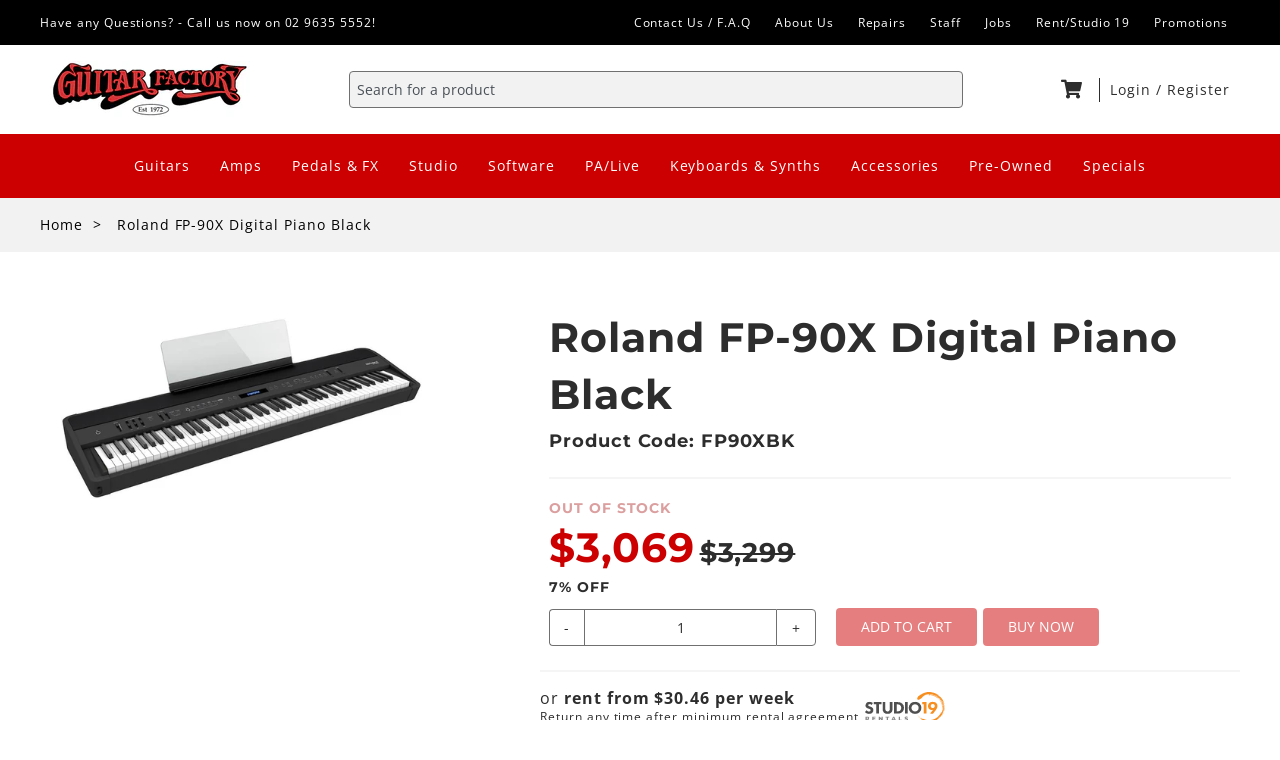

--- FILE ---
content_type: text/html; charset=utf-8
request_url: https://guitarfactory.com.au/products/fp90xbk
body_size: 27883
content:
<!doctype html>
<html class="no-js" lang="en">
  <head>
    <meta name="facebook-domain-verification" content="i7qqdr4emc08fzd4ah8knvbfeukqwj" />
    <meta charset="utf-8">
    <meta http-equiv="X-UA-Compatible" content="IE=edge">
    <meta name="viewport" content="width=device-width,initial-scale=1">
    <meta name="theme-color" content="">
    <link rel="canonical" href="https://guitarfactory.com.au/products/fp90xbk">
    <link rel="preconnect" href="https://cdn.shopify.com" crossorigin><link rel="icon" type="image/png" href="//guitarfactory.com.au/cdn/shop/files/gfFavicon_32x32.png?v=1629793563"><link rel="preconnect" href="https://fonts.shopifycdn.com" crossorigin><title>Roland FP-90X Digital Piano Black</title>

    
      <meta name="description" content="Roland FP-90X Digital Piano Black Our flagship portable piano, with premium features throughout. For high-end piano performance in a portable instrument, there’s no better choice than the Roland FP-90X. Like the rest of the FP-X series, it features a slim and stylish cabinet that’s easy to transport. But when you inves">
    

    

<meta property="og:site_name" content="Guitar Factory Parramatta">
<meta property="og:url" content="https://guitarfactory.com.au/products/fp90xbk">
<meta property="og:title" content="Roland FP-90X Digital Piano Black">
<meta property="og:type" content="product">
<meta property="og:description" content="Roland FP-90X Digital Piano Black Our flagship portable piano, with premium features throughout. For high-end piano performance in a portable instrument, there’s no better choice than the Roland FP-90X. Like the rest of the FP-X series, it features a slim and stylish cabinet that’s easy to transport. But when you inves"><meta property="og:image" content="http://guitarfactory.com.au/cdn/shop/products/Roland-FP-90X-Digital-Piano-Black-pop.jpg?v=1631688994">
  <meta property="og:image:secure_url" content="https://guitarfactory.com.au/cdn/shop/products/Roland-FP-90X-Digital-Piano-Black-pop.jpg?v=1631688994">
  <meta property="og:image:width" content="1000">
  <meta property="og:image:height" content="497"><meta property="og:price:amount" content="3,069.00">
  <meta property="og:price:currency" content="AUD"><meta name="twitter:card" content="summary_large_image">
<meta name="twitter:title" content="Roland FP-90X Digital Piano Black">
<meta name="twitter:description" content="Roland FP-90X Digital Piano Black Our flagship portable piano, with premium features throughout. For high-end piano performance in a portable instrument, there’s no better choice than the Roland FP-90X. Like the rest of the FP-X series, it features a slim and stylish cabinet that’s easy to transport. But when you inves">


    <script>window.performance && window.performance.mark && window.performance.mark('shopify.content_for_header.start');</script><meta name="facebook-domain-verification" content="i7qqdr4emc08fzd4ah8knvbfeukqwj">
<meta name="google-site-verification" content="i-KAleUBDRwmrAJCqQbpaiV5FPy4U9Rnr5Nq8rJSo4Y">
<meta id="shopify-digital-wallet" name="shopify-digital-wallet" content="/55763206321/digital_wallets/dialog">
<meta name="shopify-checkout-api-token" content="fb34601634da595aa12d0b5cd008ba3d">
<meta id="in-context-paypal-metadata" data-shop-id="55763206321" data-venmo-supported="false" data-environment="production" data-locale="en_US" data-paypal-v4="true" data-currency="AUD">
<link rel="alternate" type="application/json+oembed" href="https://guitarfactory.com.au/products/fp90xbk.oembed">
<script async="async" src="/checkouts/internal/preloads.js?locale=en-AU"></script>
<link rel="preconnect" href="https://shop.app" crossorigin="anonymous">
<script async="async" src="https://shop.app/checkouts/internal/preloads.js?locale=en-AU&shop_id=55763206321" crossorigin="anonymous"></script>
<script id="apple-pay-shop-capabilities" type="application/json">{"shopId":55763206321,"countryCode":"AU","currencyCode":"AUD","merchantCapabilities":["supports3DS"],"merchantId":"gid:\/\/shopify\/Shop\/55763206321","merchantName":"Guitar Factory Parramatta","requiredBillingContactFields":["postalAddress","email","phone"],"requiredShippingContactFields":["postalAddress","email","phone"],"shippingType":"shipping","supportedNetworks":["visa","masterCard","amex","jcb"],"total":{"type":"pending","label":"Guitar Factory Parramatta","amount":"1.00"},"shopifyPaymentsEnabled":true,"supportsSubscriptions":true}</script>
<script id="shopify-features" type="application/json">{"accessToken":"fb34601634da595aa12d0b5cd008ba3d","betas":["rich-media-storefront-analytics"],"domain":"guitarfactory.com.au","predictiveSearch":true,"shopId":55763206321,"locale":"en"}</script>
<script>var Shopify = Shopify || {};
Shopify.shop = "guitar-factory-parramatta.myshopify.com";
Shopify.locale = "en";
Shopify.currency = {"active":"AUD","rate":"1.0"};
Shopify.country = "AU";
Shopify.theme = {"name":"guitar-factory-shopify\/main","id":130562883825,"schema_name":"Guitar Factory","schema_version":"1.0.0","theme_store_id":null,"role":"main"};
Shopify.theme.handle = "null";
Shopify.theme.style = {"id":null,"handle":null};
Shopify.cdnHost = "guitarfactory.com.au/cdn";
Shopify.routes = Shopify.routes || {};
Shopify.routes.root = "/";</script>
<script type="module">!function(o){(o.Shopify=o.Shopify||{}).modules=!0}(window);</script>
<script>!function(o){function n(){var o=[];function n(){o.push(Array.prototype.slice.apply(arguments))}return n.q=o,n}var t=o.Shopify=o.Shopify||{};t.loadFeatures=n(),t.autoloadFeatures=n()}(window);</script>
<script>
  window.ShopifyPay = window.ShopifyPay || {};
  window.ShopifyPay.apiHost = "shop.app\/pay";
  window.ShopifyPay.redirectState = null;
</script>
<script id="shop-js-analytics" type="application/json">{"pageType":"product"}</script>
<script defer="defer" async type="module" src="//guitarfactory.com.au/cdn/shopifycloud/shop-js/modules/v2/client.init-shop-cart-sync_DtuiiIyl.en.esm.js"></script>
<script defer="defer" async type="module" src="//guitarfactory.com.au/cdn/shopifycloud/shop-js/modules/v2/chunk.common_CUHEfi5Q.esm.js"></script>
<script type="module">
  await import("//guitarfactory.com.au/cdn/shopifycloud/shop-js/modules/v2/client.init-shop-cart-sync_DtuiiIyl.en.esm.js");
await import("//guitarfactory.com.au/cdn/shopifycloud/shop-js/modules/v2/chunk.common_CUHEfi5Q.esm.js");

  window.Shopify.SignInWithShop?.initShopCartSync?.({"fedCMEnabled":true,"windoidEnabled":true});

</script>
<script>
  window.Shopify = window.Shopify || {};
  if (!window.Shopify.featureAssets) window.Shopify.featureAssets = {};
  window.Shopify.featureAssets['shop-js'] = {"shop-cart-sync":["modules/v2/client.shop-cart-sync_DFoTY42P.en.esm.js","modules/v2/chunk.common_CUHEfi5Q.esm.js"],"init-fed-cm":["modules/v2/client.init-fed-cm_D2UNy1i2.en.esm.js","modules/v2/chunk.common_CUHEfi5Q.esm.js"],"init-shop-email-lookup-coordinator":["modules/v2/client.init-shop-email-lookup-coordinator_BQEe2rDt.en.esm.js","modules/v2/chunk.common_CUHEfi5Q.esm.js"],"shop-cash-offers":["modules/v2/client.shop-cash-offers_3CTtReFF.en.esm.js","modules/v2/chunk.common_CUHEfi5Q.esm.js","modules/v2/chunk.modal_BewljZkx.esm.js"],"shop-button":["modules/v2/client.shop-button_C6oxCjDL.en.esm.js","modules/v2/chunk.common_CUHEfi5Q.esm.js"],"init-windoid":["modules/v2/client.init-windoid_5pix8xhK.en.esm.js","modules/v2/chunk.common_CUHEfi5Q.esm.js"],"avatar":["modules/v2/client.avatar_BTnouDA3.en.esm.js"],"init-shop-cart-sync":["modules/v2/client.init-shop-cart-sync_DtuiiIyl.en.esm.js","modules/v2/chunk.common_CUHEfi5Q.esm.js"],"shop-toast-manager":["modules/v2/client.shop-toast-manager_BYv_8cH1.en.esm.js","modules/v2/chunk.common_CUHEfi5Q.esm.js"],"pay-button":["modules/v2/client.pay-button_FnF9EIkY.en.esm.js","modules/v2/chunk.common_CUHEfi5Q.esm.js"],"shop-login-button":["modules/v2/client.shop-login-button_CH1KUpOf.en.esm.js","modules/v2/chunk.common_CUHEfi5Q.esm.js","modules/v2/chunk.modal_BewljZkx.esm.js"],"init-customer-accounts-sign-up":["modules/v2/client.init-customer-accounts-sign-up_aj7QGgYS.en.esm.js","modules/v2/client.shop-login-button_CH1KUpOf.en.esm.js","modules/v2/chunk.common_CUHEfi5Q.esm.js","modules/v2/chunk.modal_BewljZkx.esm.js"],"init-shop-for-new-customer-accounts":["modules/v2/client.init-shop-for-new-customer-accounts_NbnYRf_7.en.esm.js","modules/v2/client.shop-login-button_CH1KUpOf.en.esm.js","modules/v2/chunk.common_CUHEfi5Q.esm.js","modules/v2/chunk.modal_BewljZkx.esm.js"],"init-customer-accounts":["modules/v2/client.init-customer-accounts_ppedhqCH.en.esm.js","modules/v2/client.shop-login-button_CH1KUpOf.en.esm.js","modules/v2/chunk.common_CUHEfi5Q.esm.js","modules/v2/chunk.modal_BewljZkx.esm.js"],"shop-follow-button":["modules/v2/client.shop-follow-button_CMIBBa6u.en.esm.js","modules/v2/chunk.common_CUHEfi5Q.esm.js","modules/v2/chunk.modal_BewljZkx.esm.js"],"lead-capture":["modules/v2/client.lead-capture_But0hIyf.en.esm.js","modules/v2/chunk.common_CUHEfi5Q.esm.js","modules/v2/chunk.modal_BewljZkx.esm.js"],"checkout-modal":["modules/v2/client.checkout-modal_BBxc70dQ.en.esm.js","modules/v2/chunk.common_CUHEfi5Q.esm.js","modules/v2/chunk.modal_BewljZkx.esm.js"],"shop-login":["modules/v2/client.shop-login_hM3Q17Kl.en.esm.js","modules/v2/chunk.common_CUHEfi5Q.esm.js","modules/v2/chunk.modal_BewljZkx.esm.js"],"payment-terms":["modules/v2/client.payment-terms_CAtGlQYS.en.esm.js","modules/v2/chunk.common_CUHEfi5Q.esm.js","modules/v2/chunk.modal_BewljZkx.esm.js"]};
</script>
<script>(function() {
  var isLoaded = false;
  function asyncLoad() {
    if (isLoaded) return;
    isLoaded = true;
    var urls = ["https:\/\/cdn.shopify.com\/s\/files\/1\/0557\/6320\/6321\/t\/1\/assets\/globo.menu.init.js?v=1617086475\u0026shop=guitar-factory-parramatta.myshopify.com","https:\/\/chimpstatic.com\/mcjs-connected\/js\/users\/f6a79d8a7613977115285f67a\/01cc7edd14ccf186d191d46ce.js?shop=guitar-factory-parramatta.myshopify.com"];
    for (var i = 0; i < urls.length; i++) {
      var s = document.createElement('script');
      s.type = 'text/javascript';
      s.async = true;
      s.src = urls[i];
      var x = document.getElementsByTagName('script')[0];
      x.parentNode.insertBefore(s, x);
    }
  };
  if(window.attachEvent) {
    window.attachEvent('onload', asyncLoad);
  } else {
    window.addEventListener('load', asyncLoad, false);
  }
})();</script>
<script id="__st">var __st={"a":55763206321,"offset":39600,"reqid":"bb8ac887-86aa-4436-be83-4ef25de3ee8d-1767457643","pageurl":"guitarfactory.com.au\/products\/fp90xbk","u":"987ee7260443","p":"product","rtyp":"product","rid":6958039040177};</script>
<script>window.ShopifyPaypalV4VisibilityTracking = true;</script>
<script id="captcha-bootstrap">!function(){'use strict';const t='contact',e='account',n='new_comment',o=[[t,t],['blogs',n],['comments',n],[t,'customer']],c=[[e,'customer_login'],[e,'guest_login'],[e,'recover_customer_password'],[e,'create_customer']],r=t=>t.map((([t,e])=>`form[action*='/${t}']:not([data-nocaptcha='true']) input[name='form_type'][value='${e}']`)).join(','),a=t=>()=>t?[...document.querySelectorAll(t)].map((t=>t.form)):[];function s(){const t=[...o],e=r(t);return a(e)}const i='password',u='form_key',d=['recaptcha-v3-token','g-recaptcha-response','h-captcha-response',i],f=()=>{try{return window.sessionStorage}catch{return}},m='__shopify_v',_=t=>t.elements[u];function p(t,e,n=!1){try{const o=window.sessionStorage,c=JSON.parse(o.getItem(e)),{data:r}=function(t){const{data:e,action:n}=t;return t[m]||n?{data:e,action:n}:{data:t,action:n}}(c);for(const[e,n]of Object.entries(r))t.elements[e]&&(t.elements[e].value=n);n&&o.removeItem(e)}catch(o){console.error('form repopulation failed',{error:o})}}const l='form_type',E='cptcha';function T(t){t.dataset[E]=!0}const w=window,h=w.document,L='Shopify',v='ce_forms',y='captcha';let A=!1;((t,e)=>{const n=(g='f06e6c50-85a8-45c8-87d0-21a2b65856fe',I='https://cdn.shopify.com/shopifycloud/storefront-forms-hcaptcha/ce_storefront_forms_captcha_hcaptcha.v1.5.2.iife.js',D={infoText:'Protected by hCaptcha',privacyText:'Privacy',termsText:'Terms'},(t,e,n)=>{const o=w[L][v],c=o.bindForm;if(c)return c(t,g,e,D).then(n);var r;o.q.push([[t,g,e,D],n]),r=I,A||(h.body.append(Object.assign(h.createElement('script'),{id:'captcha-provider',async:!0,src:r})),A=!0)});var g,I,D;w[L]=w[L]||{},w[L][v]=w[L][v]||{},w[L][v].q=[],w[L][y]=w[L][y]||{},w[L][y].protect=function(t,e){n(t,void 0,e),T(t)},Object.freeze(w[L][y]),function(t,e,n,w,h,L){const[v,y,A,g]=function(t,e,n){const i=e?o:[],u=t?c:[],d=[...i,...u],f=r(d),m=r(i),_=r(d.filter((([t,e])=>n.includes(e))));return[a(f),a(m),a(_),s()]}(w,h,L),I=t=>{const e=t.target;return e instanceof HTMLFormElement?e:e&&e.form},D=t=>v().includes(t);t.addEventListener('submit',(t=>{const e=I(t);if(!e)return;const n=D(e)&&!e.dataset.hcaptchaBound&&!e.dataset.recaptchaBound,o=_(e),c=g().includes(e)&&(!o||!o.value);(n||c)&&t.preventDefault(),c&&!n&&(function(t){try{if(!f())return;!function(t){const e=f();if(!e)return;const n=_(t);if(!n)return;const o=n.value;o&&e.removeItem(o)}(t);const e=Array.from(Array(32),(()=>Math.random().toString(36)[2])).join('');!function(t,e){_(t)||t.append(Object.assign(document.createElement('input'),{type:'hidden',name:u})),t.elements[u].value=e}(t,e),function(t,e){const n=f();if(!n)return;const o=[...t.querySelectorAll(`input[type='${i}']`)].map((({name:t})=>t)),c=[...d,...o],r={};for(const[a,s]of new FormData(t).entries())c.includes(a)||(r[a]=s);n.setItem(e,JSON.stringify({[m]:1,action:t.action,data:r}))}(t,e)}catch(e){console.error('failed to persist form',e)}}(e),e.submit())}));const S=(t,e)=>{t&&!t.dataset[E]&&(n(t,e.some((e=>e===t))),T(t))};for(const o of['focusin','change'])t.addEventListener(o,(t=>{const e=I(t);D(e)&&S(e,y())}));const B=e.get('form_key'),M=e.get(l),P=B&&M;t.addEventListener('DOMContentLoaded',(()=>{const t=y();if(P)for(const e of t)e.elements[l].value===M&&p(e,B);[...new Set([...A(),...v().filter((t=>'true'===t.dataset.shopifyCaptcha))])].forEach((e=>S(e,t)))}))}(h,new URLSearchParams(w.location.search),n,t,e,['guest_login'])})(!0,!0)}();</script>
<script integrity="sha256-4kQ18oKyAcykRKYeNunJcIwy7WH5gtpwJnB7kiuLZ1E=" data-source-attribution="shopify.loadfeatures" defer="defer" src="//guitarfactory.com.au/cdn/shopifycloud/storefront/assets/storefront/load_feature-a0a9edcb.js" crossorigin="anonymous"></script>
<script crossorigin="anonymous" defer="defer" src="//guitarfactory.com.au/cdn/shopifycloud/storefront/assets/shopify_pay/storefront-65b4c6d7.js?v=20250812"></script>
<script data-source-attribution="shopify.dynamic_checkout.dynamic.init">var Shopify=Shopify||{};Shopify.PaymentButton=Shopify.PaymentButton||{isStorefrontPortableWallets:!0,init:function(){window.Shopify.PaymentButton.init=function(){};var t=document.createElement("script");t.src="https://guitarfactory.com.au/cdn/shopifycloud/portable-wallets/latest/portable-wallets.en.js",t.type="module",document.head.appendChild(t)}};
</script>
<script data-source-attribution="shopify.dynamic_checkout.buyer_consent">
  function portableWalletsHideBuyerConsent(e){var t=document.getElementById("shopify-buyer-consent"),n=document.getElementById("shopify-subscription-policy-button");t&&n&&(t.classList.add("hidden"),t.setAttribute("aria-hidden","true"),n.removeEventListener("click",e))}function portableWalletsShowBuyerConsent(e){var t=document.getElementById("shopify-buyer-consent"),n=document.getElementById("shopify-subscription-policy-button");t&&n&&(t.classList.remove("hidden"),t.removeAttribute("aria-hidden"),n.addEventListener("click",e))}window.Shopify?.PaymentButton&&(window.Shopify.PaymentButton.hideBuyerConsent=portableWalletsHideBuyerConsent,window.Shopify.PaymentButton.showBuyerConsent=portableWalletsShowBuyerConsent);
</script>
<script data-source-attribution="shopify.dynamic_checkout.cart.bootstrap">document.addEventListener("DOMContentLoaded",(function(){function t(){return document.querySelector("shopify-accelerated-checkout-cart, shopify-accelerated-checkout")}if(t())Shopify.PaymentButton.init();else{new MutationObserver((function(e,n){t()&&(Shopify.PaymentButton.init(),n.disconnect())})).observe(document.body,{childList:!0,subtree:!0})}}));
</script>
<script id='scb4127' type='text/javascript' async='' src='https://guitarfactory.com.au/cdn/shopifycloud/privacy-banner/storefront-banner.js'></script><link id="shopify-accelerated-checkout-styles" rel="stylesheet" media="screen" href="https://guitarfactory.com.au/cdn/shopifycloud/portable-wallets/latest/accelerated-checkout-backwards-compat.css" crossorigin="anonymous">
<style id="shopify-accelerated-checkout-cart">
        #shopify-buyer-consent {
  margin-top: 1em;
  display: inline-block;
  width: 100%;
}

#shopify-buyer-consent.hidden {
  display: none;
}

#shopify-subscription-policy-button {
  background: none;
  border: none;
  padding: 0;
  text-decoration: underline;
  font-size: inherit;
  cursor: pointer;
}

#shopify-subscription-policy-button::before {
  box-shadow: none;
}

      </style>

<script>window.performance && window.performance.mark && window.performance.mark('shopify.content_for_header.end');</script>


    <style data-shopify>
      @font-face {
  font-family: "Open Sans";
  font-weight: 400;
  font-style: normal;
  font-display: swap;
  src: url("//guitarfactory.com.au/cdn/fonts/open_sans/opensans_n4.c32e4d4eca5273f6d4ee95ddf54b5bbb75fc9b61.woff2") format("woff2"),
       url("//guitarfactory.com.au/cdn/fonts/open_sans/opensans_n4.5f3406f8d94162b37bfa232b486ac93ee892406d.woff") format("woff");
}

      @font-face {
  font-family: "Open Sans";
  font-weight: 700;
  font-style: normal;
  font-display: swap;
  src: url("//guitarfactory.com.au/cdn/fonts/open_sans/opensans_n7.a9393be1574ea8606c68f4441806b2711d0d13e4.woff2") format("woff2"),
       url("//guitarfactory.com.au/cdn/fonts/open_sans/opensans_n7.7b8af34a6ebf52beb1a4c1d8c73ad6910ec2e553.woff") format("woff");
}

      @font-face {
  font-family: "Open Sans";
  font-weight: 400;
  font-style: italic;
  font-display: swap;
  src: url("//guitarfactory.com.au/cdn/fonts/open_sans/opensans_i4.6f1d45f7a46916cc95c694aab32ecbf7509cbf33.woff2") format("woff2"),
       url("//guitarfactory.com.au/cdn/fonts/open_sans/opensans_i4.4efaa52d5a57aa9a57c1556cc2b7465d18839daa.woff") format("woff");
}

      @font-face {
  font-family: "Open Sans";
  font-weight: 700;
  font-style: italic;
  font-display: swap;
  src: url("//guitarfactory.com.au/cdn/fonts/open_sans/opensans_i7.916ced2e2ce15f7fcd95d196601a15e7b89ee9a4.woff2") format("woff2"),
       url("//guitarfactory.com.au/cdn/fonts/open_sans/opensans_i7.99a9cff8c86ea65461de497ade3d515a98f8b32a.woff") format("woff");
}

      @font-face {
  font-family: Montserrat;
  font-weight: 700;
  font-style: normal;
  font-display: swap;
  src: url("//guitarfactory.com.au/cdn/fonts/montserrat/montserrat_n7.3c434e22befd5c18a6b4afadb1e3d77c128c7939.woff2") format("woff2"),
       url("//guitarfactory.com.au/cdn/fonts/montserrat/montserrat_n7.5d9fa6e2cae713c8fb539a9876489d86207fe957.woff") format("woff");
}


      :root {
        --font-body-family: "Open Sans", sans-serif;
        --font-body-style: normal;
        --font-body-weight: 400;

        --font-heading-family: Montserrat, sans-serif;
        --font-heading-style: normal;
        --font-heading-weight: 700;

        --font-subheading-family: Montserrat, sans-serif;
        --font-subheading-style: normal;
        --font-subheading-weight: 600;

        --color-base-text: 45, 45, 45;
        --color-base-background: 255, 255, 255;
        --color-base-links: 73, 90, 255;

        --color-base-solid-button-labels: 255, 255, 255;
        --color-base-solid-button-background: 204, 0, 0;
      }

      *,
      *::before,
      *::after {
        box-sizing: inherit;
      }

      html {
        box-sizing: border-box;
        font-size: 16px;
        height: 100%;
      }

      body {
        display: grid;
        grid-template-rows: auto auto 1fr auto;
        grid-template-columns: 100%;
        min-height: 100%;
        margin: 0;
        font-size: 1.5rem;
        letter-spacing: 0.06rem;
        line-height: 1.8;
        font-family: var(--font-body-family);
        font-style: var(--font-body-style);
        font-weight: var(--font-body-weight);
      }

      @media screen and (min-width: 750px) {
        body {
          font-size: 1.6rem;
        }
      }
    </style>

    <link rel="stylesheet" href="https://use.fontawesome.com/releases/v5.5.0/css/all.css">
    <!-- <link href="//guitarfactory.com.au/cdn/shop/t/4/assets/base.css?6796" rel="stylesheet" type="text/css" media="all" /> -->
    <link href="//guitarfactory.com.au/cdn/shop/t/4/assets/theme.css?v=98772140622021504471643934582" rel="stylesheet" type="text/css" media="all" />
    <link href="//guitarfactory.com.au/cdn/shop/t/4/assets/variables.css?v=77778143781926889511643934578" rel="stylesheet" type="text/css" media="all" />
    <script src="//guitarfactory.com.au/cdn/shop/t/4/assets/flickity.pkgd.min.js?v=36202911542973109921643934582" type="text/javascript"></script>
    <script src="//guitarfactory.com.au/cdn/shop/t/4/assets/bg-lazyload.js?v=19423018203074549401643934577" type="text/javascript"></script>
<link rel="preload" as="font" href="//guitarfactory.com.au/cdn/fonts/open_sans/opensans_n4.c32e4d4eca5273f6d4ee95ddf54b5bbb75fc9b61.woff2" type="font/woff2" crossorigin><link rel="preload" as="font" href="//guitarfactory.com.au/cdn/fonts/montserrat/montserrat_n7.3c434e22befd5c18a6b4afadb1e3d77c128c7939.woff2" type="font/woff2" crossorigin><script src="//guitarfactory.com.au/cdn/shopifycloud/storefront/assets/themes_support/option_selection-b017cd28.js" type="text/javascript"></script>

    <script>document.documentElement.className = document.documentElement.className.replace('no-js', 'js');</script>
    <meta name="google-site-verification" content="NE4F5oGsMxUlSysOW-TZX1RGeocpIgGLsM3VFMX-fQE" />
  <link href="https://monorail-edge.shopifysvc.com" rel="dns-prefetch">
<script>(function(){if ("sendBeacon" in navigator && "performance" in window) {try {var session_token_from_headers = performance.getEntriesByType('navigation')[0].serverTiming.find(x => x.name == '_s').description;} catch {var session_token_from_headers = undefined;}var session_cookie_matches = document.cookie.match(/_shopify_s=([^;]*)/);var session_token_from_cookie = session_cookie_matches && session_cookie_matches.length === 2 ? session_cookie_matches[1] : "";var session_token = session_token_from_headers || session_token_from_cookie || "";function handle_abandonment_event(e) {var entries = performance.getEntries().filter(function(entry) {return /monorail-edge.shopifysvc.com/.test(entry.name);});if (!window.abandonment_tracked && entries.length === 0) {window.abandonment_tracked = true;var currentMs = Date.now();var navigation_start = performance.timing.navigationStart;var payload = {shop_id: 55763206321,url: window.location.href,navigation_start,duration: currentMs - navigation_start,session_token,page_type: "product"};window.navigator.sendBeacon("https://monorail-edge.shopifysvc.com/v1/produce", JSON.stringify({schema_id: "online_store_buyer_site_abandonment/1.1",payload: payload,metadata: {event_created_at_ms: currentMs,event_sent_at_ms: currentMs}}));}}window.addEventListener('pagehide', handle_abandonment_event);}}());</script>
<script id="web-pixels-manager-setup">(function e(e,d,r,n,o){if(void 0===o&&(o={}),!Boolean(null===(a=null===(i=window.Shopify)||void 0===i?void 0:i.analytics)||void 0===a?void 0:a.replayQueue)){var i,a;window.Shopify=window.Shopify||{};var t=window.Shopify;t.analytics=t.analytics||{};var s=t.analytics;s.replayQueue=[],s.publish=function(e,d,r){return s.replayQueue.push([e,d,r]),!0};try{self.performance.mark("wpm:start")}catch(e){}var l=function(){var e={modern:/Edge?\/(1{2}[4-9]|1[2-9]\d|[2-9]\d{2}|\d{4,})\.\d+(\.\d+|)|Firefox\/(1{2}[4-9]|1[2-9]\d|[2-9]\d{2}|\d{4,})\.\d+(\.\d+|)|Chrom(ium|e)\/(9{2}|\d{3,})\.\d+(\.\d+|)|(Maci|X1{2}).+ Version\/(15\.\d+|(1[6-9]|[2-9]\d|\d{3,})\.\d+)([,.]\d+|)( \(\w+\)|)( Mobile\/\w+|) Safari\/|Chrome.+OPR\/(9{2}|\d{3,})\.\d+\.\d+|(CPU[ +]OS|iPhone[ +]OS|CPU[ +]iPhone|CPU IPhone OS|CPU iPad OS)[ +]+(15[._]\d+|(1[6-9]|[2-9]\d|\d{3,})[._]\d+)([._]\d+|)|Android:?[ /-](13[3-9]|1[4-9]\d|[2-9]\d{2}|\d{4,})(\.\d+|)(\.\d+|)|Android.+Firefox\/(13[5-9]|1[4-9]\d|[2-9]\d{2}|\d{4,})\.\d+(\.\d+|)|Android.+Chrom(ium|e)\/(13[3-9]|1[4-9]\d|[2-9]\d{2}|\d{4,})\.\d+(\.\d+|)|SamsungBrowser\/([2-9]\d|\d{3,})\.\d+/,legacy:/Edge?\/(1[6-9]|[2-9]\d|\d{3,})\.\d+(\.\d+|)|Firefox\/(5[4-9]|[6-9]\d|\d{3,})\.\d+(\.\d+|)|Chrom(ium|e)\/(5[1-9]|[6-9]\d|\d{3,})\.\d+(\.\d+|)([\d.]+$|.*Safari\/(?![\d.]+ Edge\/[\d.]+$))|(Maci|X1{2}).+ Version\/(10\.\d+|(1[1-9]|[2-9]\d|\d{3,})\.\d+)([,.]\d+|)( \(\w+\)|)( Mobile\/\w+|) Safari\/|Chrome.+OPR\/(3[89]|[4-9]\d|\d{3,})\.\d+\.\d+|(CPU[ +]OS|iPhone[ +]OS|CPU[ +]iPhone|CPU IPhone OS|CPU iPad OS)[ +]+(10[._]\d+|(1[1-9]|[2-9]\d|\d{3,})[._]\d+)([._]\d+|)|Android:?[ /-](13[3-9]|1[4-9]\d|[2-9]\d{2}|\d{4,})(\.\d+|)(\.\d+|)|Mobile Safari.+OPR\/([89]\d|\d{3,})\.\d+\.\d+|Android.+Firefox\/(13[5-9]|1[4-9]\d|[2-9]\d{2}|\d{4,})\.\d+(\.\d+|)|Android.+Chrom(ium|e)\/(13[3-9]|1[4-9]\d|[2-9]\d{2}|\d{4,})\.\d+(\.\d+|)|Android.+(UC? ?Browser|UCWEB|U3)[ /]?(15\.([5-9]|\d{2,})|(1[6-9]|[2-9]\d|\d{3,})\.\d+)\.\d+|SamsungBrowser\/(5\.\d+|([6-9]|\d{2,})\.\d+)|Android.+MQ{2}Browser\/(14(\.(9|\d{2,})|)|(1[5-9]|[2-9]\d|\d{3,})(\.\d+|))(\.\d+|)|K[Aa][Ii]OS\/(3\.\d+|([4-9]|\d{2,})\.\d+)(\.\d+|)/},d=e.modern,r=e.legacy,n=navigator.userAgent;return n.match(d)?"modern":n.match(r)?"legacy":"unknown"}(),u="modern"===l?"modern":"legacy",c=(null!=n?n:{modern:"",legacy:""})[u],f=function(e){return[e.baseUrl,"/wpm","/b",e.hashVersion,"modern"===e.buildTarget?"m":"l",".js"].join("")}({baseUrl:d,hashVersion:r,buildTarget:u}),m=function(e){var d=e.version,r=e.bundleTarget,n=e.surface,o=e.pageUrl,i=e.monorailEndpoint;return{emit:function(e){var a=e.status,t=e.errorMsg,s=(new Date).getTime(),l=JSON.stringify({metadata:{event_sent_at_ms:s},events:[{schema_id:"web_pixels_manager_load/3.1",payload:{version:d,bundle_target:r,page_url:o,status:a,surface:n,error_msg:t},metadata:{event_created_at_ms:s}}]});if(!i)return console&&console.warn&&console.warn("[Web Pixels Manager] No Monorail endpoint provided, skipping logging."),!1;try{return self.navigator.sendBeacon.bind(self.navigator)(i,l)}catch(e){}var u=new XMLHttpRequest;try{return u.open("POST",i,!0),u.setRequestHeader("Content-Type","text/plain"),u.send(l),!0}catch(e){return console&&console.warn&&console.warn("[Web Pixels Manager] Got an unhandled error while logging to Monorail."),!1}}}}({version:r,bundleTarget:l,surface:e.surface,pageUrl:self.location.href,monorailEndpoint:e.monorailEndpoint});try{o.browserTarget=l,function(e){var d=e.src,r=e.async,n=void 0===r||r,o=e.onload,i=e.onerror,a=e.sri,t=e.scriptDataAttributes,s=void 0===t?{}:t,l=document.createElement("script"),u=document.querySelector("head"),c=document.querySelector("body");if(l.async=n,l.src=d,a&&(l.integrity=a,l.crossOrigin="anonymous"),s)for(var f in s)if(Object.prototype.hasOwnProperty.call(s,f))try{l.dataset[f]=s[f]}catch(e){}if(o&&l.addEventListener("load",o),i&&l.addEventListener("error",i),u)u.appendChild(l);else{if(!c)throw new Error("Did not find a head or body element to append the script");c.appendChild(l)}}({src:f,async:!0,onload:function(){if(!function(){var e,d;return Boolean(null===(d=null===(e=window.Shopify)||void 0===e?void 0:e.analytics)||void 0===d?void 0:d.initialized)}()){var d=window.webPixelsManager.init(e)||void 0;if(d){var r=window.Shopify.analytics;r.replayQueue.forEach((function(e){var r=e[0],n=e[1],o=e[2];d.publishCustomEvent(r,n,o)})),r.replayQueue=[],r.publish=d.publishCustomEvent,r.visitor=d.visitor,r.initialized=!0}}},onerror:function(){return m.emit({status:"failed",errorMsg:"".concat(f," has failed to load")})},sri:function(e){var d=/^sha384-[A-Za-z0-9+/=]+$/;return"string"==typeof e&&d.test(e)}(c)?c:"",scriptDataAttributes:o}),m.emit({status:"loading"})}catch(e){m.emit({status:"failed",errorMsg:(null==e?void 0:e.message)||"Unknown error"})}}})({shopId: 55763206321,storefrontBaseUrl: "https://guitarfactory.com.au",extensionsBaseUrl: "https://extensions.shopifycdn.com/cdn/shopifycloud/web-pixels-manager",monorailEndpoint: "https://monorail-edge.shopifysvc.com/unstable/produce_batch",surface: "storefront-renderer",enabledBetaFlags: ["2dca8a86","a0d5f9d2"],webPixelsConfigList: [{"id":"396067057","configuration":"{\"config\":\"{\\\"pixel_id\\\":\\\"G-BHGM2SCT2Q\\\",\\\"target_country\\\":\\\"AU\\\",\\\"gtag_events\\\":[{\\\"type\\\":\\\"begin_checkout\\\",\\\"action_label\\\":\\\"G-BHGM2SCT2Q\\\"},{\\\"type\\\":\\\"search\\\",\\\"action_label\\\":\\\"G-BHGM2SCT2Q\\\"},{\\\"type\\\":\\\"view_item\\\",\\\"action_label\\\":[\\\"G-BHGM2SCT2Q\\\",\\\"MC-06CP8RMLHS\\\"]},{\\\"type\\\":\\\"purchase\\\",\\\"action_label\\\":[\\\"G-BHGM2SCT2Q\\\",\\\"MC-06CP8RMLHS\\\"]},{\\\"type\\\":\\\"page_view\\\",\\\"action_label\\\":[\\\"G-BHGM2SCT2Q\\\",\\\"MC-06CP8RMLHS\\\"]},{\\\"type\\\":\\\"add_payment_info\\\",\\\"action_label\\\":\\\"G-BHGM2SCT2Q\\\"},{\\\"type\\\":\\\"add_to_cart\\\",\\\"action_label\\\":\\\"G-BHGM2SCT2Q\\\"}],\\\"enable_monitoring_mode\\\":false}\"}","eventPayloadVersion":"v1","runtimeContext":"OPEN","scriptVersion":"b2a88bafab3e21179ed38636efcd8a93","type":"APP","apiClientId":1780363,"privacyPurposes":[],"dataSharingAdjustments":{"protectedCustomerApprovalScopes":["read_customer_address","read_customer_email","read_customer_name","read_customer_personal_data","read_customer_phone"]}},{"id":"117506289","configuration":"{\"pixel_id\":\"703254760631911\",\"pixel_type\":\"facebook_pixel\",\"metaapp_system_user_token\":\"-\"}","eventPayloadVersion":"v1","runtimeContext":"OPEN","scriptVersion":"ca16bc87fe92b6042fbaa3acc2fbdaa6","type":"APP","apiClientId":2329312,"privacyPurposes":["ANALYTICS","MARKETING","SALE_OF_DATA"],"dataSharingAdjustments":{"protectedCustomerApprovalScopes":["read_customer_address","read_customer_email","read_customer_name","read_customer_personal_data","read_customer_phone"]}},{"id":"shopify-app-pixel","configuration":"{}","eventPayloadVersion":"v1","runtimeContext":"STRICT","scriptVersion":"0450","apiClientId":"shopify-pixel","type":"APP","privacyPurposes":["ANALYTICS","MARKETING"]},{"id":"shopify-custom-pixel","eventPayloadVersion":"v1","runtimeContext":"LAX","scriptVersion":"0450","apiClientId":"shopify-pixel","type":"CUSTOM","privacyPurposes":["ANALYTICS","MARKETING"]}],isMerchantRequest: false,initData: {"shop":{"name":"Guitar Factory Parramatta","paymentSettings":{"currencyCode":"AUD"},"myshopifyDomain":"guitar-factory-parramatta.myshopify.com","countryCode":"AU","storefrontUrl":"https:\/\/guitarfactory.com.au"},"customer":null,"cart":null,"checkout":null,"productVariants":[{"price":{"amount":3069.0,"currencyCode":"AUD"},"product":{"title":"Roland FP-90X Digital Piano Black","vendor":"Roland","id":"6958039040177","untranslatedTitle":"Roland FP-90X Digital Piano Black","url":"\/products\/fp90xbk","type":"Digital Piano"},"id":"40811706745009","image":{"src":"\/\/guitarfactory.com.au\/cdn\/shop\/products\/Roland-FP-90X-Digital-Piano-Black-pop.jpg?v=1631688994"},"sku":"FP90XBK","title":"Default Title","untranslatedTitle":"Default Title"}],"purchasingCompany":null},},"https://guitarfactory.com.au/cdn","da62cc92w68dfea28pcf9825a4m392e00d0",{"modern":"","legacy":""},{"shopId":"55763206321","storefrontBaseUrl":"https:\/\/guitarfactory.com.au","extensionBaseUrl":"https:\/\/extensions.shopifycdn.com\/cdn\/shopifycloud\/web-pixels-manager","surface":"storefront-renderer","enabledBetaFlags":"[\"2dca8a86\", \"a0d5f9d2\"]","isMerchantRequest":"false","hashVersion":"da62cc92w68dfea28pcf9825a4m392e00d0","publish":"custom","events":"[[\"page_viewed\",{}],[\"product_viewed\",{\"productVariant\":{\"price\":{\"amount\":3069.0,\"currencyCode\":\"AUD\"},\"product\":{\"title\":\"Roland FP-90X Digital Piano Black\",\"vendor\":\"Roland\",\"id\":\"6958039040177\",\"untranslatedTitle\":\"Roland FP-90X Digital Piano Black\",\"url\":\"\/products\/fp90xbk\",\"type\":\"Digital Piano\"},\"id\":\"40811706745009\",\"image\":{\"src\":\"\/\/guitarfactory.com.au\/cdn\/shop\/products\/Roland-FP-90X-Digital-Piano-Black-pop.jpg?v=1631688994\"},\"sku\":\"FP90XBK\",\"title\":\"Default Title\",\"untranslatedTitle\":\"Default Title\"}}]]"});</script><script>
  window.ShopifyAnalytics = window.ShopifyAnalytics || {};
  window.ShopifyAnalytics.meta = window.ShopifyAnalytics.meta || {};
  window.ShopifyAnalytics.meta.currency = 'AUD';
  var meta = {"product":{"id":6958039040177,"gid":"gid:\/\/shopify\/Product\/6958039040177","vendor":"Roland","type":"Digital Piano","handle":"fp90xbk","variants":[{"id":40811706745009,"price":306900,"name":"Roland FP-90X Digital Piano Black","public_title":null,"sku":"FP90XBK"}],"remote":false},"page":{"pageType":"product","resourceType":"product","resourceId":6958039040177,"requestId":"bb8ac887-86aa-4436-be83-4ef25de3ee8d-1767457643"}};
  for (var attr in meta) {
    window.ShopifyAnalytics.meta[attr] = meta[attr];
  }
</script>
<script class="analytics">
  (function () {
    var customDocumentWrite = function(content) {
      var jquery = null;

      if (window.jQuery) {
        jquery = window.jQuery;
      } else if (window.Checkout && window.Checkout.$) {
        jquery = window.Checkout.$;
      }

      if (jquery) {
        jquery('body').append(content);
      }
    };

    var hasLoggedConversion = function(token) {
      if (token) {
        return document.cookie.indexOf('loggedConversion=' + token) !== -1;
      }
      return false;
    }

    var setCookieIfConversion = function(token) {
      if (token) {
        var twoMonthsFromNow = new Date(Date.now());
        twoMonthsFromNow.setMonth(twoMonthsFromNow.getMonth() + 2);

        document.cookie = 'loggedConversion=' + token + '; expires=' + twoMonthsFromNow;
      }
    }

    var trekkie = window.ShopifyAnalytics.lib = window.trekkie = window.trekkie || [];
    if (trekkie.integrations) {
      return;
    }
    trekkie.methods = [
      'identify',
      'page',
      'ready',
      'track',
      'trackForm',
      'trackLink'
    ];
    trekkie.factory = function(method) {
      return function() {
        var args = Array.prototype.slice.call(arguments);
        args.unshift(method);
        trekkie.push(args);
        return trekkie;
      };
    };
    for (var i = 0; i < trekkie.methods.length; i++) {
      var key = trekkie.methods[i];
      trekkie[key] = trekkie.factory(key);
    }
    trekkie.load = function(config) {
      trekkie.config = config || {};
      trekkie.config.initialDocumentCookie = document.cookie;
      var first = document.getElementsByTagName('script')[0];
      var script = document.createElement('script');
      script.type = 'text/javascript';
      script.onerror = function(e) {
        var scriptFallback = document.createElement('script');
        scriptFallback.type = 'text/javascript';
        scriptFallback.onerror = function(error) {
                var Monorail = {
      produce: function produce(monorailDomain, schemaId, payload) {
        var currentMs = new Date().getTime();
        var event = {
          schema_id: schemaId,
          payload: payload,
          metadata: {
            event_created_at_ms: currentMs,
            event_sent_at_ms: currentMs
          }
        };
        return Monorail.sendRequest("https://" + monorailDomain + "/v1/produce", JSON.stringify(event));
      },
      sendRequest: function sendRequest(endpointUrl, payload) {
        // Try the sendBeacon API
        if (window && window.navigator && typeof window.navigator.sendBeacon === 'function' && typeof window.Blob === 'function' && !Monorail.isIos12()) {
          var blobData = new window.Blob([payload], {
            type: 'text/plain'
          });

          if (window.navigator.sendBeacon(endpointUrl, blobData)) {
            return true;
          } // sendBeacon was not successful

        } // XHR beacon

        var xhr = new XMLHttpRequest();

        try {
          xhr.open('POST', endpointUrl);
          xhr.setRequestHeader('Content-Type', 'text/plain');
          xhr.send(payload);
        } catch (e) {
          console.log(e);
        }

        return false;
      },
      isIos12: function isIos12() {
        return window.navigator.userAgent.lastIndexOf('iPhone; CPU iPhone OS 12_') !== -1 || window.navigator.userAgent.lastIndexOf('iPad; CPU OS 12_') !== -1;
      }
    };
    Monorail.produce('monorail-edge.shopifysvc.com',
      'trekkie_storefront_load_errors/1.1',
      {shop_id: 55763206321,
      theme_id: 130562883825,
      app_name: "storefront",
      context_url: window.location.href,
      source_url: "//guitarfactory.com.au/cdn/s/trekkie.storefront.8f32c7f0b513e73f3235c26245676203e1209161.min.js"});

        };
        scriptFallback.async = true;
        scriptFallback.src = '//guitarfactory.com.au/cdn/s/trekkie.storefront.8f32c7f0b513e73f3235c26245676203e1209161.min.js';
        first.parentNode.insertBefore(scriptFallback, first);
      };
      script.async = true;
      script.src = '//guitarfactory.com.au/cdn/s/trekkie.storefront.8f32c7f0b513e73f3235c26245676203e1209161.min.js';
      first.parentNode.insertBefore(script, first);
    };
    trekkie.load(
      {"Trekkie":{"appName":"storefront","development":false,"defaultAttributes":{"shopId":55763206321,"isMerchantRequest":null,"themeId":130562883825,"themeCityHash":"12006578197401844562","contentLanguage":"en","currency":"AUD","eventMetadataId":"541b3f36-288e-42ec-b783-4edf42f7bd3c"},"isServerSideCookieWritingEnabled":true,"monorailRegion":"shop_domain","enabledBetaFlags":["65f19447"]},"Session Attribution":{},"S2S":{"facebookCapiEnabled":true,"source":"trekkie-storefront-renderer","apiClientId":580111}}
    );

    var loaded = false;
    trekkie.ready(function() {
      if (loaded) return;
      loaded = true;

      window.ShopifyAnalytics.lib = window.trekkie;

      var originalDocumentWrite = document.write;
      document.write = customDocumentWrite;
      try { window.ShopifyAnalytics.merchantGoogleAnalytics.call(this); } catch(error) {};
      document.write = originalDocumentWrite;

      window.ShopifyAnalytics.lib.page(null,{"pageType":"product","resourceType":"product","resourceId":6958039040177,"requestId":"bb8ac887-86aa-4436-be83-4ef25de3ee8d-1767457643","shopifyEmitted":true});

      var match = window.location.pathname.match(/checkouts\/(.+)\/(thank_you|post_purchase)/)
      var token = match? match[1]: undefined;
      if (!hasLoggedConversion(token)) {
        setCookieIfConversion(token);
        window.ShopifyAnalytics.lib.track("Viewed Product",{"currency":"AUD","variantId":40811706745009,"productId":6958039040177,"productGid":"gid:\/\/shopify\/Product\/6958039040177","name":"Roland FP-90X Digital Piano Black","price":"3069.00","sku":"FP90XBK","brand":"Roland","variant":null,"category":"Digital Piano","nonInteraction":true,"remote":false},undefined,undefined,{"shopifyEmitted":true});
      window.ShopifyAnalytics.lib.track("monorail:\/\/trekkie_storefront_viewed_product\/1.1",{"currency":"AUD","variantId":40811706745009,"productId":6958039040177,"productGid":"gid:\/\/shopify\/Product\/6958039040177","name":"Roland FP-90X Digital Piano Black","price":"3069.00","sku":"FP90XBK","brand":"Roland","variant":null,"category":"Digital Piano","nonInteraction":true,"remote":false,"referer":"https:\/\/guitarfactory.com.au\/products\/fp90xbk"});
      }
    });


        var eventsListenerScript = document.createElement('script');
        eventsListenerScript.async = true;
        eventsListenerScript.src = "//guitarfactory.com.au/cdn/shopifycloud/storefront/assets/shop_events_listener-3da45d37.js";
        document.getElementsByTagName('head')[0].appendChild(eventsListenerScript);

})();</script>
  <script>
  if (!window.ga || (window.ga && typeof window.ga !== 'function')) {
    window.ga = function ga() {
      (window.ga.q = window.ga.q || []).push(arguments);
      if (window.Shopify && window.Shopify.analytics && typeof window.Shopify.analytics.publish === 'function') {
        window.Shopify.analytics.publish("ga_stub_called", {}, {sendTo: "google_osp_migration"});
      }
      console.error("Shopify's Google Analytics stub called with:", Array.from(arguments), "\nSee https://help.shopify.com/manual/promoting-marketing/pixels/pixel-migration#google for more information.");
    };
    if (window.Shopify && window.Shopify.analytics && typeof window.Shopify.analytics.publish === 'function') {
      window.Shopify.analytics.publish("ga_stub_initialized", {}, {sendTo: "google_osp_migration"});
    }
  }
</script>
<script
  defer
  src="https://guitarfactory.com.au/cdn/shopifycloud/perf-kit/shopify-perf-kit-2.1.2.min.js"
  data-application="storefront-renderer"
  data-shop-id="55763206321"
  data-render-region="gcp-us-east1"
  data-page-type="product"
  data-theme-instance-id="130562883825"
  data-theme-name="Guitar Factory"
  data-theme-version="1.0.0"
  data-monorail-region="shop_domain"
  data-resource-timing-sampling-rate="10"
  data-shs="true"
  data-shs-beacon="true"
  data-shs-export-with-fetch="true"
  data-shs-logs-sample-rate="1"
  data-shs-beacon-endpoint="https://guitarfactory.com.au/api/collect"
></script>
</head>

  <body>

    <div id="shopify-section-header" class="shopify-section"><style>
  .top--header {
    background-color: #ffffff;
    color: #2d2d2d;
  }

  .top--nav {
    background-color: #cc0000;
    color: #ffffff;
  }

  .top--nav ul li:not(.dropdown__link):hover, .top--nav ul li:not(.dropdown__link).is-active {
    color: rgba(255, 255, 255, 0.75)
  }

  .top--announcement {
    background-color: #000000;
    color: #ffffff;
  }

  .cart-icon span {
    background-color: #cc0000;
    color: #ffffff;
  }
</style><div class="top top--announcement">
    <div class="container "><div class="top__links has-link-inherit has-no-wrap"><p class="has-no-margin">Have any Questions? - Call us now on 02 9635 5552!</p>
</div><div class="top__links has-no-wrap is-tablet-up is-end has-text-right">
          <ul>
            <li>
                <a href="/pages/contact-us">
                  Contact Us / F.A.Q
                </a>
              </li><li>
                <a href="/pages/about-us">
                  About Us
                </a>
              </li><li>
                <a href="/pages/repairs">
                  Repairs
                </a>
              </li><li>
                <a href="/pages/staff">
                  Staff
                </a>
              </li><li>
                <a href="/pages/jobs">
                  Jobs
                </a>
              </li><li>
                <a href="/pages/rent-studio-19">
                  Rent/Studio 19
                </a>
              </li><li>
                <a href="/pages/promotions">
                  Promotions
                </a>
              </li>
          </ul>
        </div></div>
  </div><div class="top top--header is-mobile-responsive">
  <div class="container"><a class="top__brand"
        href="/">
        <img src="//guitarfactory.com.au/cdn/shop/files/guitarfactory_logo_200x.jpg?v=1617085876"
          width="200"
          alt="Guitar Factory Parramatta, Sydney Australia. Online music shop. Music Shop Sydney. Electric Guitars, Keyboards, PA, Studio, Drums, Musical Instruments, Accessories and Repairs."
          style="max-width: 200px;"
          />
      </a><form class="top__search"
        action="/search"
        id="search_form"
        style="position: relative;">
        <input type="hidden"
          name="type"
          value="product">
        <div class="is-input-group">
          <input type="text"
            placeholder="Search for a product"
            name="q"
            id="search_input"
            value=""
            autocorrect="off"
            autocomplete="off"
            autocapitalize="off"
            spellcheck="false" />
        </div>
        <div class="dropdown dropdown--search"
          id="search_dropdown">
          <div class="dropdown--search__header">
            <span>PRODUCTS</span>
            <a class="button--close has-no-background"
              id="close_search_dropdown"></a>
            <hr class="has-no-margin" />
          </div>
          <div id="product_suggestions"></div>
          <div class="dropdown--search__footer">
            <hr class="has-no-margin" />
            <a href="#"
              id="submit_search">
              Search for "<span id="search_query"></span>"
            </a>
          </div>
        </div>
      </form>
      <div class="top__social override-mobile is-tablet-down is-end">
        <ul>
          <li>
            <a href="#"
              toggle-mobile-search>
              <i class="fas fa-search fa-lg"></i>
            </a>
          </li>
        </ul>
      </div><div class="top__social override-mobile ">
        <ul>
          <li>
            <a class="cart-icon" href="/cart">
              <i class="fas fa-shopping-cart fa-lg"></i></a>
          </li>
        </ul>
      </div><div class="top__divider is-tablet-up"></div><div class="top__social is-tablet-up">
        <ul>
          <li class="has-no-wrap"><a href="/account/login">
                Login
              </a>
              /
              <a href="/account/register">
                Register
              </a></li>
        </ul>
      </div><div class="top__burger is-mobile-only ">
      <span toggle-mobile-nav></span>
    </div>
  </div>
</div><div class="top top--nav is-mobile-responsive"
    id="nav_links">
    <div class="container has-centered">
      <div class="top__links">
        <ul><li class="has-dropdown is-hoverable">
                  <a href="#">Guitars</a>
                  <ul class="dropdown"><li class="dropdown__link">
                        <a href="/collections/guitars">
                          Electric Guitars
                        </a>
                      </li><li class="dropdown__link">
                        <a href="/collections/bass-guitars">
                          Bass Guitars
                        </a>
                      </li><li class="dropdown__link">
                        <a href="/collections/acoustic-guitars">
                          Acoustic Guitars
                        </a>
                      </li><li class="dropdown__link">
                        <a href="/collections/classical-guitars">
                          Classical Guitars
                        </a>
                      </li><li class="dropdown__link">
                        <a href="/collections/travel-guitars">
                          Travel Guitars
                        </a>
                      </li><li class="dropdown__link">
                        <a href="/collections/pre-owned-vintage">
                          Pre-Owned &amp; Vintage
                        </a>
                      </li><li class="dropdown__link">
                        <a href="/collections/ukuleles">
                          Ukuleles
                        </a>
                      </li><li class="dropdown__link">
                        <a href="/collections/left-handed">
                          Left Handed Guitars
                        </a>
                      </li></ul>
                </li><li class="has-dropdown is-hoverable is-dropdown-bar">
                  <a href="#">Amps</a>
                  <ul class="dropdown"><li class="dropdown__link">
                        <a href="/collections/amplifiers">
                          <b>Amplifiers</b>
                        </a>
                        <hr class="has-no-margin is-tablet-up">
                        <ul class="is-block"><li class="dropdown__link">
                              <a href="https://guitarfactory.com.au/collections/amplifiers?filter.v.price.gte=&filter.v.price.lte=&filter.p.product_type=Amplifier&filter.v.option.instrument=Guitar">
                                Guitar Amps
                              </a>
                            </li><li class="dropdown__link">
                              <a href="https://guitarfactory.com.au/collections/amplifiers?filter.v.price.gte=&filter.v.price.lte=&filter.v.option.instrument=Bass">
                                Bass Amps
                              </a>
                            </li><li class="dropdown__link">
                              <a href="https://guitarfactory.com.au/collections/amplifiers?filter.v.price.gte=&filter.v.price.lte=&filter.v.option.instrument=Acoustic">
                                Acoustic Amps
                              </a>
                            </li><li class="dropdown__link">
                              <a href="https://guitarfactory.com.au/collections/amplifiers?filter.v.price.gte=&filter.v.price.lte=&filter.v.option.type=Modelling">
                                Modelling Amps
                              </a>
                            </li><li class="dropdown__link">
                              <a href="https://guitarfactory.com.au/collections/amplifiers?filter.v.price.gte=&filter.v.price.lte=&filter.v.option.form=Headphone">
                                Headphone Amps
                              </a>
                            </li><li class="dropdown__link">
                              <a href="https://guitarfactory.com.au/collections/amplifiers?filter.v.price.gte=&filter.v.price.lte=&filter.v.option.instrument=Multi">
                                Multi-Input Amps
                              </a>
                            </li></ul>
                      </li><li class="dropdown__link">
                        <a href="https://guitar-factory-parramatta.myshopify.com/collections/amplifiers?filter.v.price.gte=&filter.v.price.lte=&filter.v.option.form=Speaker+Cabinet">
                          <b>Speaker Cabinets</b>
                        </a>
                        <hr class="has-no-margin is-tablet-up">
                        <ul class="is-block"><li class="dropdown__link">
                              <a href="https://guitarfactory.com.au/collections/amplifiers?filter.v.price.gte=&filter.v.price.lte=&filter.v.option.instrument=Guitar&filter.v.option.form=Speaker+Cabinet">
                                Guitar Cabs
                              </a>
                            </li><li class="dropdown__link">
                              <a href="https://guitarfactory.com.au/collections/amplifiers?filter.v.price.gte=&filter.v.price.lte=&filter.v.option.instrument=Bass&filter.v.option.form=Speaker+Cabinet">
                                Bass Cabs
                              </a>
                            </li><li class="dropdown__link">
                              <a href="https://guitarfactory.com.au/collections/amplifiers?filter.v.price.gte=&filter.v.price.lte=&filter.p.product_type=Full+Range+Speaker+Cabinet">
                                Full Range
                              </a>
                            </li></ul>
                      </li><li class="dropdown__link">
                        <a href="https://guitarfactory.com.au/collections/amplifiers?filter.v.price.gte=&filter.v.price.lte=&filter.v.option.type=Accessory">
                          <b>Amp Accessories</b>
                        </a>
                        <hr class="has-no-margin is-tablet-up">
                        <ul class="is-block"><li class="dropdown__link">
                              <a href="https://guitarfactory.com.au/collections/amplifiers?filter.v.price.gte=&filter.v.price.lte=&filter.p.product_type=Attenuator&filter.p.product_type=Loadbox">
                                Attenuator / Loadbox
                              </a>
                            </li><li class="dropdown__link">
                              <a href="https://guitarfactory.com.au/collections/amplifiers?filter.v.price.gte=&filter.v.price.lte=&filter.p.product_type=Footswitch&filter.p.product_type=Wireless+Footswitch">
                                Footswitches
                              </a>
                            </li><li class="dropdown__link">
                              <a href="https://guitarfactory.com.au/collections/accessories?filter.v.price.gte=&filter.v.price.lte=&filter.p.product_type=Cables+-+Speaker">
                                Amp Speaker Cables
                              </a>
                            </li><li class="dropdown__link">
                              <a href="/collections/amp-stands">
                                Amp Stands
                              </a>
                            </li></ul>
                      </li><li class="dropdown__link">
                        <a href="https://guitarfactory.com.au/collections/pre-owned-vintage?filter.v.price.gte=&filter.v.price.lte=&filter.p.product_type=Amplifier&filter.p.product_type=Full+Range+Speaker+Cabinet">
                          <b>Pre-Owned &amp; Vintage Amps</b>
                        </a>
                        <hr class="has-no-margin is-tablet-up">
                        <ul class="is-block"></ul>
                      </li></ul>
                </li><li>
                <a href="/collections/pedals-fx">
                  Pedals &amp; FX
                </a>
              </li><li>
                <a href="/collections/studio">
                  Studio
                </a>
              </li><li>
                <a href="/collections/software">
                  Software
                </a>
              </li><li class="has-dropdown is-hoverable">
                  <a href="#">PA/Live</a>
                  <ul class="dropdown"><li class="dropdown__link">
                        <a href="/collections/microphones">
                          Microphones
                        </a>
                      </li><li class="dropdown__link">
                        <a href="/collections/mixers">
                          Mixers
                        </a>
                      </li><li class="dropdown__link">
                        <a href="/collections/speakers">
                          Speakers
                        </a>
                      </li><li class="dropdown__link">
                        <a href="/collections/wireless">
                          Wireless
                        </a>
                      </li><li class="dropdown__link">
                        <a href="/collections/in-ear-monitoring">
                          In-Ear Monitoring
                        </a>
                      </li></ul>
                </li><li class="has-dropdown is-hoverable">
                  <a href="#">Keyboards &amp; Synths</a>
                  <ul class="dropdown"><li class="dropdown__link">
                        <a href="/collections/keyboards">
                          Keyboards
                        </a>
                      </li><li class="dropdown__link">
                        <a href="/collections/workstations">
                          Workstations
                        </a>
                      </li><li class="dropdown__link">
                        <a href="/collections/digital-pianos">
                          Digital Pianos
                        </a>
                      </li><li class="dropdown__link">
                        <a href="/collections/synthesizers">
                          Synthesizers
                        </a>
                      </li><li class="dropdown__link">
                        <a href="/collections/drum-machies-samplers-grooveboxes">
                          Drum Machines, Samplers &amp; Grooveboxes
                        </a>
                      </li></ul>
                </li><li>
                <a href="/collections/accessories">
                  Accessories
                </a>
              </li><li>
                <a href="/collections/pre-owned-vintage">
                  Pre-Owned
                </a>
              </li><li>
                <a href="/collections/specials">
                  Specials
                </a>
              </li></ul>
        <ul class="is-mobile-only"><li><hr /></li>
            <li>
                <a href="/pages/contact-us">
                  Contact Us / F.A.Q
                </a>
              </li><li>
                <a href="/pages/about-us">
                  About Us
                </a>
              </li><li>
                <a href="/pages/repairs">
                  Repairs
                </a>
              </li><li>
                <a href="/pages/staff">
                  Staff
                </a>
              </li><li>
                <a href="/pages/jobs">
                  Jobs
                </a>
              </li><li>
                <a href="/pages/rent-studio-19">
                  Rent/Studio 19
                </a>
              </li><li>
                <a href="/pages/promotions">
                  Promotions
                </a>
              </li>
<li>
                <a href="/account/login">
                  Login
                </a>
              </li>
              <li>
                <a href="/account/register">
                  Register
                </a>
              </li></ul>
      </div>
    </div>
  </div><script src="//guitarfactory.com.au/cdn/shop/t/4/assets/search-suggestions.js?v=99897980737474886851643934577" type="text/javascript"></script>


</div>
    <div id="shopify-section-breadcrumb" class="shopify-section"><style>
    .breadcrumb {
      background-color: #f2f2f2;
      color: #000000;
    }
  </style>

  <nav class="breadcrumb is-tablet-up">
    <div class="container">
      <ul>
        <li>
          <a href="/">Home</a>
        </li><li class="is-active">
              <a href="/products/fp90xbk">Roland FP-90X Digital Piano Black</a>
            </li></ul>
    </div>
  </nav>
</div>

    <main id="MainContent" class="content-for-layout focus-none" role="main" tabindex="-1">
      <section id="shopify-section-template--15650825994481__main" class="shopify-section"><link
  rel="stylesheet"
  href="https://cdn.jsdelivr.net/npm/@fancyapps/ui/dist/fancybox.css"
/>



<div class="section is-small">
  <div class="container product-page">
    <div class="grid is-flex-start">
      <div class="column is-one-third grid">
        <div class="column is-full">
          <div class="image"
            id="product_images"><div style="width: 100%"
                trigger-image-zoom
                data-image-index="0">
                <img class="product-page__image"
                data-flickity-lazyload="//guitarfactory.com.au/cdn/shop/products/Roland-FP-90X-Digital-Piano-Black-pop_large.jpg?v=1631688994"
                alt="Roland FP-90X Digital Piano Black"
                style="width: auto; margin: auto; cursor: zoom-in;" />
              </div></div>
        </div></div>
      <div class="column is-mobile-only">
        <hr />
      </div>
      <div class="column is-offset-1 grid has-no-padding">
        <div class="column is-full product-page__title">
          <h1>Roland FP-90X Digital Piano Black</h1><h5>Product Code: FP90XBK</h5></div>
        <div class="column is-full">
          <hr class="has-no-margin" />
        </div>
        <div class="column is-full product-page__price has-no-padding-bottom"><div class="has-text-success has-font-semibold is-hidden"
              id="in_stock_alert">
              <span id="stock_level">0</span> Currently In Stock
            </div>
            <div class="has-text-danger has-font-semibold "
              id="out_of_stock_alert">
              OUT OF STOCK
            </div><h1 class="has-text-primary is-inline-block has-no-margin"
            id="price_display">
            $3,069
          </h1>
          <h3 class="is-inline-block has-no-margin "
            id="price_compare">
            <s>$3,299</s>
          </h3><div class="has-font-semibold "
            id="price_discount">
            <span>7</span>% OFF
          </div>
        </div>
        <form class="column is-full product-page__form has-no-padding-top"
          action="/cart/add"
          method="post"
          enctype="multipart/form-data">
          <div class="form-container"></div>

          <div class="is-input-group">
            <span id=product_quantity_decrease>
              -
            </span>
            <input type="number"
              id="product_quantity"
              class="has-text-center"
              validate-quantity
              name="quantity"
              value="1"
              min="1"
              pattern="[0-9]*"/>
            <span id="product_quantity_increase">
              +
            </span>
          </div>
          <div class="is-button-group">
            <button type="button"
              class="button is-primary is-rounded"
              id="add_to_cart"
              disabled>
              ADD TO CART
            </button>
            <button type="button"
              class="button is-primary is-rounded"
              id="buy_now"
              disabled>
              BUY NOW
            </button>
          </div>

          <div class="is-select is-hidden">
            <select name="id"
              id="product-template--15650825994481__main">
              
<option value="40811706745009"
                  data-option-1="Default Title"
                  
                  
                  selected="selected"
                  data-soh="0"
                  data-price="306900"
                  data-compare="329900"
                  
                  
                  data-discount="7"

                  class="is-disabled">
                  Default Title
                </option>
              
            </select>
          </div>
          <div>
            <small class="has-text-danger is-hidden"
              id="add_to_cart_error">Item could not be added to your cart.</small>
          </div>
        </form>
        
        <!-- Zip WIDGET -->
<!-- Zip Javascript Library -->
<script type="text/javascript" src="https://static.zipmoney.com.au/lib/js/zm-widget-js/dist/zip-widget.min.js"></script>
<div data-zm-merchant="a0cbf293-db65-4933-b1fa-8f299b6e90c5" data-env="production"></div>
<style>
  #shopify-zip-prod-widget > iframe {
    height: 60px!important;
    max-width: min-content!important;
    position: relative !important;
    right: 20px !important;
  }
</style>
<span style="cursor:pointer" id="shopify-zip-prod-widget" data-zm-asset="productwidget" data-zm-widget="popup" data-zm-popup-asset="termsdialog"></span>
<!-- end Zip WIDGET -->


      </div>
      <div class="column is-full">
        <div class="tabs has-border is-primary">
          <ul class="tabs__list">
            <li class="is-active">
              <a href="#"
                toggle-tab-item
                data-target="description_tab">
                Description</a>
            </li>
          </ul>
          <div class="tabs__content is-open"
            id="description_tab">
            <p>
              Roland FP-90X Digital Piano Black
<br>
<br>
Our flagship portable piano, with premium features throughout.
<br>
<br>
For high-end piano performance in a portable instrument, there’s no better choice than the Roland FP-90X. Like the rest of the FP-X series, it features a slim and stylish cabinet that’s easy to transport. But when you invest in this range-topping model, you’re getting an instrument that represents the pinnacle of Roland’s acclaimed piano technology. 
<br>
<br>
From the addictively playable PHA-50 hybrid keyboard and PureAcoustic Piano Modeling from our premium pianos, to custom tone shaping and deep sound immersion from the onboard speaker system, the FP-90X delivers the ultimate FP-X experience. 
<br>
<br>
Features:
<ul>
<li>Find your signature sound with distinctive acoustic piano tones and deep sound shaping using Piano Designer</li>
<li>PureAcoustic Piano Modeling sound engine for maximum expression, from pianissimo to fortissimo </li>
<li>PHA-50 hybrid keyboard combines acoustic-style wood keys with durable molded material</li>
<li>Explore a world of music styles with a vast selection of electric pianos and non-piano sounds</li>
<li>Onboard four-speaker audio system (2x25-watt main, 2x5-watt tweeters), specially engineered for rich, enveloping sound</li>
<li>Headphones Acoustic Projection provides a natural and immersive experience during quiet playing sessions</li>
<li>Dual headphones jacks for side-by-side playing and teacher/student interaction</li>
<li>Audio and MIDI connectivity via Bluetooth and USB </li>
<li>Mic input and vocal effects</li>
<li>Attractive design and black or white finishes to match your décor</li>
<li>Optional stands and three-pedal units available for an upright configuration (KSC-90, KPD-90) or portable use (KS-20X, RPU-3)</li>
</ul>
            </p>
          </div>
        </div>
      </div>
    </div>
  </div>
</div>

<div class="cart-popup"
  id="cart_popup"
  tabindex="-1">
  <div class="grid is-vertical has-text-center">
    <div class="column">
      JUST ADDED TO YOUR CART
      <hr class="has-no-margin" />
    </div>
    <div class="column">
      <h6 class="has-no-margin"
        id="popup_product_title"></h6>
      <span id="popup_id"></span>
    </div>
    <div class="column">
      <a href="/cart"
        class="button is-primary is-outline is-rounded is-full has-no-margin">
        VIEW CART (<span id="popup_cart_count">0</span>)
      </a>
    </div>
    <small class="column">
      <a href="#"
        class="has-text-dark-grey"
        style="text-decoration: underline;"
        close-cart-popup>Continue shopping</a>
    </small>
  </div>
</div>

<script src="//guitarfactory.com.au/cdn/shop/t/4/assets/cart-popup.js?v=53024929823102836171643934582" type="text/javascript"></script>

<script src="https://cdn.jsdelivr.net/npm/@fancyapps/ui@4.0/dist/fancybox.umd.js"></script>
<script>

  var gallery = [{
        src: "//guitarfactory.com.au/cdn/shop/products/Roland-FP-90X-Digital-Piano-Black-pop_2000x.jpg?v=1631688994",
        thumb: "//guitarfactory.com.au/cdn/shop/products/Roland-FP-90X-Digital-Piano-Black-pop_compact.jpg?v=1631688994"
      },];

  function showFancyBox(i = 0) {
    Fancybox.show(gallery, {
      Thumbs: {
        Carousel: {
          fill: false,
          center: true,
        },
      },
      Image: {
        zoom: false
      },
      dragToClose: true,
      startIndex: i
    });
  }

  var elems = document.querySelectorAll('[trigger-image-zoom]');
  for (var i = elems.length; i--;) {
    elems[i].addEventListener('click', function(e) {
      let i = e.currentTarget.dataset.imageIndex;
      showFancyBox(i);
    });
  }
</script>

<script>
  new Flickity('#product_images', {
    cellAlign: 'center',
    lazyLoad: true,
    prevNextButtons: false,
    pageDots: document.querySelectorAll('.product-page__image').length > 1 ? true : false,
    adaptiveHeight: true
  });

  new Flickity('#product_thumbnails', {
    lazyLoad: 5,
    pageDots: false,
    asNavFor: '#product_images',
    prevNextButtons: false
  });

  var elems = document.querySelectorAll('[trigger-product-option]');
  for (var i = elems.length; i--;) {
    elems[i].addEventListener('change', function(e) {
      updateVariation();
      checkCurrSelectionSoldOut();
    });
  }

  document.getElementById('product_quantity_decrease').addEventListener('click', function(e) {
    var input = document.getElementById('product_quantity');
    input.value = parseInt(input.value) - 1;
    validateQuantity(document.getElementById('product_quantity'));
  });

  document.getElementById('product_quantity_increase').addEventListener('click', function(e) {
    var input = document.getElementById('product_quantity');
    input.value = parseInt(input.value) + 1;
    validateQuantity(document.getElementById('product_quantity'));
  });

  document.getElementById('product_quantity').addEventListener('input', function(e) {
    validateQuantity(e.currentTarget);
  });

  function validateQuantity(e) {
    var quantity = parseInt(e.value);
    if(quantity < 1 || Number.isNaN(quantity)) {
      e.value = 1;
    }
  }

  function checkCurrSelectionSoldOut() {
    var select = document.getElementById('product-template--15650825994481__main');
    var options = [];
    for(var i = 1; i <= 1; i++) {
      let option = document.getElementById(`product-option-${i}`);
      if(option !== undefined || option !== null) {
        options.push(option);
      }
    }
    options.forEach(function(item,index) {
      var optionQuery = '';
      for(var i = 0; i < 1; i++) {
        if(i == index) {
          continue;
        }
        var opt = document.getElementById(`product-option-${i + 1}`);
        optionQuery += `[data-option-${i + 1}="${opt.value}"]`;
      }
      for(var i = 0; i < item.length; i++) {
        co = item.options[i];
        var option = select.querySelector(optionQuery+`[data-option-${index + 1}="${co.value}"]`);
        if(option !== null) {
          if(option.classList.contains('is-disabled')) {
            co.classList.add('has-text-muted');
            co.innerHTML = co.value + " - Sold out";
          }
          else {
            co.classList.remove('has-text-muted');
            co.innerHTML = co.value;
          }
        }
      }
    });
  }

  function updateVariation() {
    var optionQuery = '';
    for(var i = 1; i <= 1; i++) {
      var opt = document.getElementById(`product-option-${i}`);
      optionQuery += `[data-option-${i}="${opt.value}"]`;
    }
    var select = document.getElementById('product-template--15650825994481__main');
    var option = select.querySelector(optionQuery);
    var cart_button = document.getElementById('add_to_cart');
    var buy_button = document.getElementById('buy_now');
    var price = document.getElementById('price_display');
    var compare = document.getElementById('price_compare');
    var discount = document.getElementById('price_discount');
    var stock = document.getElementById('stock_level');var istock = document.getElementById('in_stock_alert');
      var ostock = document.getElementById('out_of_stock_alert');if(option !== null) {stock.innerHTML = option.dataset.soh;option.selected = 'selected';
      if(option.classList.contains('is-disabled')) {
        cart_button.setAttribute('disabled', 'disabled');
        buy_button.setAttribute('disabled', 'disabled');istock.classList.add('is-hidden');
          ostock.classList.remove('is-hidden');}
      else {
        cart_button.removeAttribute('disabled');
        buy_button.removeAttribute('disabled');istock.classList.remove('is-hidden');
          ostock.classList.add('is-hidden');}
      if(option.hasAttribute('data-compare')) {
        compare.querySelector('s').innerHTML = Shopify.formatMoney(option.dataset.compare);
        compare.classList.remove('is-hidden');
        price.classList.add('has-text-primary');
      }
      else {
        compare.classList.add('is-hidden');
        price.classList.remove('has-text-primary');
      }
      if(option.hasAttribute('data-discount')) {
        discount.querySelector('span').innterHtml = option.dataset.discount;
        discount.classList.remove('is-hidden');
      }
      else {
        discount.classList.add('is-hidden');
      }
      price.innerHTML = Shopify.formatMoney(option.dataset.price);
    }
    else {
      button.setAttribute('disabled', 'disabled');
      button.innerHTML = 'Sold out';
    }
  }document.getElementById('add_to_cart')
    .addEventListener('click', function(e) {
      e.preventDefault();
      let form = document.querySelector('form[action="/cart/add"]');
      let formData = new FormData(form);
      // for (var pair of formData.entries()) {
      //   console.log(pair[0]+ ', ' + pair[1]);
      // }
      document.getElementById('popup_id').innerHTML = `x ${formData.get('quantity')}`;
      var err_msg = document.getElementById('add_to_cart_error');
      err_msg.classList.add('is-hidden');

      fetch('/cart/add.js', {
        method: 'POST',
        headers: {
          'X-Requested-With': 'XMLHttpRequest'
        },
        body: formData
      })
      .then(function(response) {
        return response.json();
      })
      .then(product => {
        if(product.status != undefined) {
          switch (product.status) {
            case 422:
              err_msg.innerHTML = product.description;
              break;
            default:
              err_msg.innerHTML = 'Item could not be added to your cart.';
          }
          err_msg.classList.remove('is-hidden');
        }
        else {
          updateCartPopup(product.product_title);
        }
      });
    });

  document.getElementById('buy_now')
    .addEventListener('click', function(e) {
      e.preventDefault();
      let form = document.querySelector('form[action="/cart/add"]');
      let formData = new FormData(form);
      var err_msg = document.getElementById('add_to_cart_error');
      err_msg.classList.add('is-hidden');
      fetch('/cart/add.js', {
        method: 'POST',
        headers: {
          'X-Requested-With': 'XMLHttpRequest'
        },
        body: formData
      })
      .then(function(response) {
        return response.json();
      })
      .then(product => {
        if(product.status != undefined) {
          switch (product.status) {
            case 422:
              err_msg.innerHTML = product.description;
              break;
            default:
              err_msg.innerHTML = 'Item could not be added to your cart.';
          }
          err_msg.classList.remove('is-hidden');
        }
        else {
          location.href = '/cart';
        }
      });
    });

</script>


</section><section id="shopify-section-template--15650825994481__product-recommendations" class="shopify-section spaced-section">
<div class="product-recommendations"
  data-product-id="6958039040177"
  data-limit="6"></div>

<script>
var loadProductRecommendationsIntoSection = function() {
   // Look for an element with class 'product-recommendations'
   var productRecommendationsSection = document.querySelector(".product-recommendations");
   if (productRecommendationsSection === null) { return; }
   // Read product id from data attribute
   var productId = productRecommendationsSection.dataset.productId;
   // Read limit from data attribute
   var limit = productRecommendationsSection.dataset.limit;
   // Build request URL
   var requestUrl = "/recommendations/products?section_id=product-recommendations&limit="+limit+"&product_id="+productId;
   // Create request and submit it using Ajax
   var request = new XMLHttpRequest();
   request.open("GET", requestUrl);
   request.onload = function() {
     if (request.status >= 200 && request.status < 300) {
       var container = document.createElement("div");
       container.innerHTML = request.response;
       productRecommendationsSection.parentElement.innerHTML = container.querySelector(".product-recommendations").innerHTML;
     }
   };
   request.send();
 };
 // If your section has theme settings, the theme editor
 // reloads the section as you edit those settings. When that happens, the
 // recommendations need to be fetched again.
 // See https://help.shopify.com/en/themes/development/sections/integration-with-theme-editor
 document.addEventListener("shopify:section:load", function(event) {
   if (event.detail.sectionId === "product-recommendations") {
     loadProductRecommendationsIntoSection();
   }
 });
 // Fetching the recommendations on page load
 loadProductRecommendationsIntoSection();
</script>


</section>
    </main>

    <div class="modal" id="enquireNowModal">
  <div class="modal__background" close-modal></div>
  <div class="modal__content has-no-padding"><form method="post" action="/contact#contact_form" id="contact_form" accept-charset="UTF-8" class="card"><input type="hidden" name="form_type" value="contact" /><input type="hidden" name="utf8" value="✓" /><input type="hidden"
        id="EnquireNow-product"
        name="contact[product]"
        />
      <div class="card__header">
        <h4>ENQUIRE NOW</h4>
      </div>
      <div class="card__content">
        <div class="grid">
          <div class="column is-full"
            id="EnquireNow-description">
            <h5 id="EnquireNow-productName">Epiphone Les Paul Special (TV Yellow)</h5>
            <h5 id="EnquireNow-price">
              $850
            </h5>
          </div>
          <div class="column is-full is-hidden"
            id="EnquireNow-success">
            <div class="alert is-success">
              Thanks for reaching out. We will be in touch within 1-2 days.
            </div>
          </div>
          <div class="column is-full">
            <label for="EnquireNow-name">Name*</label>
            <input autocomplete="name"
              type="text"
              id="EnquireNow-name"
              name="contact[name]"
              required
              placeholder="Name" />
          </div>
          <div class="column is-full">
            <label for="EnquireNow-email">Email*</label>
            <input type="email"
              autocomplete="email"
              name="contact[email]"
              id="EnquireNow-email"
              spellcheck="false"
              autocapitalize="off"
              class=""
              required
              placeholder="Email" />
          </div>
          <div class="column is-full">
            <label for="EnquireNow-phone">Phone number</label>
            <input type="tel"
              id="EnquireNow-phone"
              autocomplete="tel"
              name="contact[phone]"
              pattern="[0-9\-]*"
              required
              placeholder="Phone number" />
          </div>
          <div class="column is-full">
            <label for="EnquireNow-body">Note</label>
            <textarea rows="4"
              id="EnquireNow-body"
              class="has-resize-vertical"
              name="contact[comment]"
              required
              placeholder="Comment"></textarea>
          </div>
        </div>
      </div>
      <div class="card__footer has-end">
        <button class="button is-rounded"
          close-modal>Cancel</button>
        <button type="submit"
          class="button is-primary is-rounded">
          Send enquiry
        </button>
      </div></form></div>
</div>

    <script src="//guitarfactory.com.au/cdn/shop/t/4/assets/enquire-now.js?v=2464462019545196761643934577" type="text/javascript"></script>

    <div id="shopify-section-footer" class="shopify-section"><style>
  .footer {
    background-color: #1d2226;
    color: #ffffff;
  }

  .footer--secondary {
    background-color: #000000;
  }

  .footer hr {
    background-color: #ffffff;
  }
</style>

<div class="footer section" footer-section>
  <div class="container">
    <div class="grid has-link-inherit"><div class="column is-half is-desktop-auto"
          id="block-d5cf2429-55ee-4370-9149-046f948ae882"><h6>ABOUT US</h6>
              <p>We're one of Australia's longest running, most trusted musical instruments and professional audio retailers. <br />
<br />
Visit us in-store or browse our massive range of products right here.</p></div><div class="column is-full is-mobile-only">
            <hr />
          </div><div class="column is-half is-desktop-auto"
          id="block-a77b7cf1-2501-408d-a6ab-c576be9ec494"><h6>INFORMATION</h6>
              <ul class="has-no-list-style"><li>
                    <a href="/account/login">
                      My Account
                    </a>
                  </li><li>
                    <a href="/pages/contact-us">
                      Contact Us
                    </a>
                  </li><li>
                    <a href="/pages/about-us">
                      About Us
                    </a>
                  </li><li>
                    <a href="/policies/refund-policy">
                      Refunds &amp; Returns Policy
                    </a>
                  </li><li>
                    <a href="/policies/privacy-policy">
                      Privacy Policy
                    </a>
                  </li><li>
                    <a href="/policies/terms-of-service">
                      Terms of Service
                    </a>
                  </li><li>
                    <a href="/policies/shipping-policy">
                      Shipping Policy
                    </a>
                  </li><li>
                    <a href="/pages/where-to-park">
                      Where To Park
                    </a>
                  </li></ul></div><div class="column is-full is-tablet-only">
            <hr />
          </div><div class="column is-full is-mobile-only">
            <hr />
          </div><div class="column is-half is-desktop-auto"
          id="block-d7a8972d-6588-46a4-951a-ca3520a0cc02"><h6>OPENING HOURS</h6>
              <div class="grid has-no-col-padding opening-hours">
                <div class="column is-shrink is-mobile-shrink">Monday:<br />Tuesday:<br />Wednesday:<br />Thursday:<br />Friday:<br />Saturday:<br />Sunday:</div>
                <div class="column is-shrink is-mobile-shrink has-text-right">9:30am - 6:00pm<br />9:30am - 6:00pm<br />9:30am - 6:00pm<br />9:30am - 6:00pm<br />9:30am - 6:00pm<br />9:30am - 4:00pm<br />Closed
</div>
              </div></div><div class="column is-full is-mobile-only">
            <hr />
          </div><div class="column is-half is-desktop-auto"
          id="block-f72137c5-8f1c-4975-840d-d180f5768167"><h6>CONTACT US</h6>
              <p>Guitar Factory Parramatta <br />
255 Church Street <br />
Parramatta NSW 2150</p><div class="contact">
                    <a href="tel:(02) 9635 5552">(02) 9635 5552</a>
                  </div><div class="contact">
                    <a href="mailto:accounts@guitarfactory.com.au">accounts@guitarfactory.com.au</a>
                  </div></div></div>
  </div>
</div>
<div class="footer footer--secondary">
  <div class="container">
    <div class="grid has-link-inherit">
      <div class="column">
        <div>
          Copyright &copy; 2026, <a href="/" title="">Guitar Factory Parramatta</a>.
          
            <a href="https://orbitcss.com" rel="nofollow">Made with OrbitCSS</a>.
          
           <a target="_blank" rel="nofollow" href="https://www.shopify.com?utm_campaign=poweredby&amp;utm_medium=shopify&amp;utm_source=onlinestore">Powered by Shopify</a>.
        </div>
      </div><div class="column is-shrink">
           <ul class="is-inline-list"><li>
                 <svg xmlns="http://www.w3.org/2000/svg" role="img" aria-labelledby="pi-american_express" viewBox="0 0 38 24" width="38" height="24"><title id="pi-american_express">American Express</title><path fill="#000" d="M35 0H3C1.3 0 0 1.3 0 3v18c0 1.7 1.4 3 3 3h32c1.7 0 3-1.3 3-3V3c0-1.7-1.4-3-3-3Z" opacity=".07"/><path fill="#006FCF" d="M35 1c1.1 0 2 .9 2 2v18c0 1.1-.9 2-2 2H3c-1.1 0-2-.9-2-2V3c0-1.1.9-2 2-2h32Z"/><path fill="#FFF" d="M22.012 19.936v-8.421L37 11.528v2.326l-1.732 1.852L37 17.573v2.375h-2.766l-1.47-1.622-1.46 1.628-9.292-.02Z"/><path fill="#006FCF" d="M23.013 19.012v-6.57h5.572v1.513h-3.768v1.028h3.678v1.488h-3.678v1.01h3.768v1.531h-5.572Z"/><path fill="#006FCF" d="m28.557 19.012 3.083-3.289-3.083-3.282h2.386l1.884 2.083 1.89-2.082H37v.051l-3.017 3.23L37 18.92v.093h-2.307l-1.917-2.103-1.898 2.104h-2.321Z"/><path fill="#FFF" d="M22.71 4.04h3.614l1.269 2.881V4.04h4.46l.77 2.159.771-2.159H37v8.421H19l3.71-8.421Z"/><path fill="#006FCF" d="m23.395 4.955-2.916 6.566h2l.55-1.315h2.98l.55 1.315h2.05l-2.904-6.566h-2.31Zm.25 3.777.875-2.09.873 2.09h-1.748Z"/><path fill="#006FCF" d="M28.581 11.52V4.953l2.811.01L32.84 9l1.456-4.046H37v6.565l-1.74.016v-4.51l-1.644 4.494h-1.59L30.35 7.01v4.51h-1.768Z"/></svg>

               </li><li>
                 <svg version="1.1" xmlns="http://www.w3.org/2000/svg" role="img" x="0" y="0" width="38" height="24" viewBox="0 0 165.521 105.965" xml:space="preserve" aria-labelledby="pi-apple_pay"><title id="pi-apple_pay">Apple Pay</title><path fill="#000" d="M150.698 0H14.823c-.566 0-1.133 0-1.698.003-.477.004-.953.009-1.43.022-1.039.028-2.087.09-3.113.274a10.51 10.51 0 0 0-2.958.975 9.932 9.932 0 0 0-4.35 4.35 10.463 10.463 0 0 0-.975 2.96C.113 9.611.052 10.658.024 11.696a70.22 70.22 0 0 0-.022 1.43C0 13.69 0 14.256 0 14.823v76.318c0 .567 0 1.132.002 1.699.003.476.009.953.022 1.43.028 1.036.09 2.084.275 3.11a10.46 10.46 0 0 0 .974 2.96 9.897 9.897 0 0 0 1.83 2.52 9.874 9.874 0 0 0 2.52 1.83c.947.483 1.917.79 2.96.977 1.025.183 2.073.245 3.112.273.477.011.953.017 1.43.02.565.004 1.132.004 1.698.004h135.875c.565 0 1.132 0 1.697-.004.476-.002.952-.009 1.431-.02 1.037-.028 2.085-.09 3.113-.273a10.478 10.478 0 0 0 2.958-.977 9.955 9.955 0 0 0 4.35-4.35c.483-.947.789-1.917.974-2.96.186-1.026.246-2.074.274-3.11.013-.477.02-.954.022-1.43.004-.567.004-1.132.004-1.699V14.824c0-.567 0-1.133-.004-1.699a63.067 63.067 0 0 0-.022-1.429c-.028-1.038-.088-2.085-.274-3.112a10.4 10.4 0 0 0-.974-2.96 9.94 9.94 0 0 0-4.35-4.35A10.52 10.52 0 0 0 156.939.3c-1.028-.185-2.076-.246-3.113-.274a71.417 71.417 0 0 0-1.431-.022C151.83 0 151.263 0 150.698 0z" /><path fill="#FFF" d="M150.698 3.532l1.672.003c.452.003.905.008 1.36.02.793.022 1.719.065 2.583.22.75.135 1.38.34 1.984.648a6.392 6.392 0 0 1 2.804 2.807c.306.6.51 1.226.645 1.983.154.854.197 1.783.218 2.58.013.45.019.9.02 1.36.005.557.005 1.113.005 1.671v76.318c0 .558 0 1.114-.004 1.682-.002.45-.008.9-.02 1.35-.022.796-.065 1.725-.221 2.589a6.855 6.855 0 0 1-.645 1.975 6.397 6.397 0 0 1-2.808 2.807c-.6.306-1.228.511-1.971.645-.881.157-1.847.2-2.574.22-.457.01-.912.017-1.379.019-.555.004-1.113.004-1.669.004H14.801c-.55 0-1.1 0-1.66-.004a74.993 74.993 0 0 1-1.35-.018c-.744-.02-1.71-.064-2.584-.22a6.938 6.938 0 0 1-1.986-.65 6.337 6.337 0 0 1-1.622-1.18 6.355 6.355 0 0 1-1.178-1.623 6.935 6.935 0 0 1-.646-1.985c-.156-.863-.2-1.788-.22-2.578a66.088 66.088 0 0 1-.02-1.355l-.003-1.327V14.474l.002-1.325a66.7 66.7 0 0 1 .02-1.357c.022-.792.065-1.717.222-2.587a6.924 6.924 0 0 1 .646-1.981c.304-.598.7-1.144 1.18-1.623a6.386 6.386 0 0 1 1.624-1.18 6.96 6.96 0 0 1 1.98-.646c.865-.155 1.792-.198 2.586-.22.452-.012.905-.017 1.354-.02l1.677-.003h135.875" /><g><g><path fill="#000" d="M43.508 35.77c1.404-1.755 2.356-4.112 2.105-6.52-2.054.102-4.56 1.355-6.012 3.112-1.303 1.504-2.456 3.959-2.156 6.266 2.306.2 4.61-1.152 6.063-2.858" /><path fill="#000" d="M45.587 39.079c-3.35-.2-6.196 1.9-7.795 1.9-1.6 0-4.049-1.8-6.698-1.751-3.447.05-6.645 2-8.395 5.1-3.598 6.2-.95 15.4 2.55 20.45 1.699 2.5 3.747 5.25 6.445 5.151 2.55-.1 3.549-1.65 6.647-1.65 3.097 0 3.997 1.65 6.696 1.6 2.798-.05 4.548-2.5 6.247-5 1.95-2.85 2.747-5.6 2.797-5.75-.05-.05-5.396-2.101-5.446-8.251-.05-5.15 4.198-7.6 4.398-7.751-2.399-3.548-6.147-3.948-7.447-4.048" /></g><g><path fill="#000" d="M78.973 32.11c7.278 0 12.347 5.017 12.347 12.321 0 7.33-5.173 12.373-12.529 12.373h-8.058V69.62h-5.822V32.11h14.062zm-8.24 19.807h6.68c5.07 0 7.954-2.729 7.954-7.46 0-4.73-2.885-7.434-7.928-7.434h-6.706v14.894z" /><path fill="#000" d="M92.764 61.847c0-4.809 3.665-7.564 10.423-7.98l7.252-.442v-2.08c0-3.04-2.001-4.704-5.562-4.704-2.938 0-5.07 1.507-5.51 3.82h-5.252c.157-4.86 4.731-8.395 10.918-8.395 6.654 0 10.995 3.483 10.995 8.89v18.663h-5.38v-4.497h-.13c-1.534 2.937-4.914 4.782-8.579 4.782-5.406 0-9.175-3.222-9.175-8.057zm17.675-2.417v-2.106l-6.472.416c-3.64.234-5.536 1.585-5.536 3.95 0 2.288 1.975 3.77 5.068 3.77 3.95 0 6.94-2.522 6.94-6.03z" /><path fill="#000" d="M120.975 79.652v-4.496c.364.051 1.247.103 1.715.103 2.573 0 4.029-1.09 4.913-3.899l.52-1.663-9.852-27.293h6.082l6.863 22.146h.13l6.862-22.146h5.927l-10.216 28.67c-2.34 6.577-5.017 8.735-10.683 8.735-.442 0-1.872-.052-2.261-.157z" /></g></g></svg>

               </li><li>
                 <svg xmlns="http://www.w3.org/2000/svg" aria-labelledby="pi-bancontact" role="img" viewBox="0 0 38 24" width="38" height="24"><title id="pi-bancontact">Bancontact</title><path fill="#000" opacity=".07" d="M35 0H3C1.3 0 0 1.3 0 3v18c0 1.7 1.4 3 3 3h32c1.7 0 3-1.3 3-3V3c0-1.7-1.4-3-3-3z"/><path fill="#fff" d="M35 1c1.1 0 2 .9 2 2v18c0 1.1-.9 2-2 2H3c-1.1 0-2-.9-2-2V3c0-1.1.9-2 2-2h32"/><path d="M4.703 3.077h28.594c.139 0 .276.023.405.068.128.045.244.11.343.194a.9.9 0 0 1 .229.29c.053.107.08.223.08.34V20.03a.829.829 0 0 1-.31.631 1.164 1.164 0 0 1-.747.262H4.703a1.23 1.23 0 0 1-.405-.068 1.09 1.09 0 0 1-.343-.194.9.9 0 0 1-.229-.29.773.773 0 0 1-.08-.34V3.97c0-.118.027-.234.08-.342a.899.899 0 0 1 .23-.29c.098-.082.214-.148.342-.193a1.23 1.23 0 0 1 .405-.068Z" fill="#fff"/><path d="M6.38 18.562v-3.077h1.125c.818 0 1.344.259 1.344.795 0 .304-.167.515-.401.638.338.132.536.387.536.734 0 .62-.536.91-1.37.91H6.38Zm.724-1.798h.537c.328 0 .468-.136.468-.387 0-.268-.255-.356-.599-.356h-.406v.743Zm0 1.262h.448c.438 0 .693-.093.693-.383 0-.286-.219-.404-.63-.404h-.51v.787Zm3.284.589c-.713 0-1.073-.295-1.073-.69 0-.436.422-.69 1.047-.695.156.002.31.014.464.035v-.105c0-.269-.183-.396-.531-.396a2.128 2.128 0 0 0-.688.105l-.13-.474a3.01 3.01 0 0 1 .9-.132c.767 0 1.147.343 1.147.936v1.222c-.214.093-.615.194-1.136.194Zm.438-.497v-.47a2.06 2.06 0 0 0-.37-.036c-.24 0-.427.08-.427.286 0 .185.156.281.432.281a.947.947 0 0 0 .365-.061Zm1.204.444v-2.106a3.699 3.699 0 0 1 1.177-.193c.76 0 1.198.316 1.198.9v1.399h-.719v-1.354c0-.303-.167-.444-.484-.444a1.267 1.267 0 0 0-.459.079v1.719h-.713Zm4.886-2.167-.135.479a1.834 1.834 0 0 0-.588-.11c-.422 0-.652.25-.652.664 0 .453.24.685.688.685.2-.004.397-.043.578-.114l.115.488a2.035 2.035 0 0 1-.75.128c-.865 0-1.365-.453-1.365-1.17 0-.712.495-1.182 1.323-1.182.27-.001.538.043.787.132Zm1.553 2.22c-.802 0-1.302-.47-1.302-1.178 0-.704.5-1.174 1.302-1.174.807 0 1.297.47 1.297 1.173 0 .708-.49 1.179-1.297 1.179Zm0-.502c.37 0 .563-.259.563-.677 0-.413-.193-.672-.563-.672-.364 0-.568.26-.568.672 0 .418.204.677.568.677Zm1.713.449v-2.106a3.699 3.699 0 0 1 1.177-.193c.76 0 1.198.316 1.198.9v1.399h-.719v-1.354c0-.303-.166-.444-.484-.444a1.268 1.268 0 0 0-.459.079v1.719h-.713Zm3.996.053c-.62 0-.938-.286-.938-.866v-.95h-.354v-.484h.355v-.488l.718-.03v.518h.578v.484h-.578v.94c0 .256.125.374.36.374.093 0 .185-.008.276-.026l.036.488c-.149.028-.3.041-.453.04Zm1.814 0c-.713 0-1.073-.295-1.073-.69 0-.436.422-.69 1.047-.695.155.002.31.014.464.035v-.105c0-.269-.183-.396-.532-.396a2.128 2.128 0 0 0-.687.105l-.13-.474a3.01 3.01 0 0 1 .9-.132c.766 0 1.146.343 1.146.936v1.222c-.213.093-.614.194-1.135.194Zm.438-.497v-.47a2.06 2.06 0 0 0-.37-.036c-.24 0-.427.08-.427.286 0 .185.156.281.432.281a.946.946 0 0 0 .365-.061Zm3.157-1.723-.136.479a1.834 1.834 0 0 0-.588-.11c-.422 0-.651.25-.651.664 0 .453.24.685.687.685.2-.004.397-.043.578-.114l.115.488a2.035 2.035 0 0 1-.75.128c-.865 0-1.365-.453-1.365-1.17 0-.712.495-1.182 1.323-1.182.27-.001.538.043.787.132Zm1.58 2.22c-.62 0-.938-.286-.938-.866v-.95h-.354v-.484h.354v-.488l.72-.03v.518h.577v.484h-.578v.94c0 .256.125.374.36.374.092 0 .185-.008.276-.026l.036.488c-.149.028-.3.041-.453.04Z" fill="#1E3764"/><path d="M11.394 13.946c3.803 0 5.705-2.14 7.606-4.28H6.38v4.28h5.014Z" fill="url(#pi-bancontact-a)"/><path d="M26.607 5.385c-3.804 0-5.705 2.14-7.607 4.28h12.62v-4.28h-5.013Z" fill="url(#pi-bancontact-b)"/><defs><linearGradient id="pi-bancontact-a" x1="8.933" y1="12.003" x2="17.734" y2="8.13" gradientUnits="userSpaceOnUse"><stop stop-color="#005AB9"/><stop offset="1" stop-color="#1E3764"/></linearGradient><linearGradient id="pi-bancontact-b" x1="19.764" y1="10.037" x2="29.171" y2="6.235" gradientUnits="userSpaceOnUse"><stop stop-color="#FBA900"/><stop offset="1" stop-color="#FFD800"/></linearGradient></defs></svg>
               </li><li>
                 <svg xmlns="http://www.w3.org/2000/svg" role="img" viewBox="0 0 38 24" width="38" height="24" aria-labelledby="pi-google_pay"><title id="pi-google_pay">Google Pay</title><path d="M35 0H3C1.3 0 0 1.3 0 3v18c0 1.7 1.4 3 3 3h32c1.7 0 3-1.3 3-3V3c0-1.7-1.4-3-3-3z" fill="#000" opacity=".07"/><path d="M35 1c1.1 0 2 .9 2 2v18c0 1.1-.9 2-2 2H3c-1.1 0-2-.9-2-2V3c0-1.1.9-2 2-2h32" fill="#FFF"/><path d="M18.093 11.976v3.2h-1.018v-7.9h2.691a2.447 2.447 0 0 1 1.747.692 2.28 2.28 0 0 1 .11 3.224l-.11.116c-.47.447-1.098.69-1.747.674l-1.673-.006zm0-3.732v2.788h1.698c.377.012.741-.135 1.005-.404a1.391 1.391 0 0 0-1.005-2.354l-1.698-.03zm6.484 1.348c.65-.03 1.286.188 1.778.613.445.43.682 1.03.65 1.649v3.334h-.969v-.766h-.049a1.93 1.93 0 0 1-1.673.931 2.17 2.17 0 0 1-1.496-.533 1.667 1.667 0 0 1-.613-1.324 1.606 1.606 0 0 1 .613-1.336 2.746 2.746 0 0 1 1.698-.515c.517-.02 1.03.093 1.49.331v-.208a1.134 1.134 0 0 0-.417-.901 1.416 1.416 0 0 0-.98-.368 1.545 1.545 0 0 0-1.319.717l-.895-.564a2.488 2.488 0 0 1 2.182-1.06zM23.29 13.52a.79.79 0 0 0 .337.662c.223.176.5.269.785.263.429-.001.84-.17 1.146-.472.305-.286.478-.685.478-1.103a2.047 2.047 0 0 0-1.324-.374 1.716 1.716 0 0 0-1.03.294.883.883 0 0 0-.392.73zm9.286-3.75l-3.39 7.79h-1.048l1.281-2.728-2.224-5.062h1.103l1.612 3.885 1.569-3.885h1.097z" fill="#5F6368"/><path d="M13.986 11.284c0-.308-.024-.616-.073-.92h-4.29v1.747h2.451a2.096 2.096 0 0 1-.9 1.373v1.134h1.464a4.433 4.433 0 0 0 1.348-3.334z" fill="#4285F4"/><path d="M9.629 15.721a4.352 4.352 0 0 0 3.01-1.097l-1.466-1.14a2.752 2.752 0 0 1-4.094-1.44H5.577v1.17a4.53 4.53 0 0 0 4.052 2.507z" fill="#34A853"/><path d="M7.079 12.05a2.709 2.709 0 0 1 0-1.735v-1.17H5.577a4.505 4.505 0 0 0 0 4.075l1.502-1.17z" fill="#FBBC04"/><path d="M9.629 8.44a2.452 2.452 0 0 1 1.74.68l1.3-1.293a4.37 4.37 0 0 0-3.065-1.183 4.53 4.53 0 0 0-4.027 2.5l1.502 1.171a2.715 2.715 0 0 1 2.55-1.875z" fill="#EA4335"/></svg>

               </li><li>
                 <svg xmlns="http://www.w3.org/2000/svg" role="img" viewBox="0 0 38 24" width="38" height="24" aria-labelledby="pi-ideal"><title id="pi-ideal">iDEAL</title><g clip-path="url(#pi-clip0_19918_2)"><path fill="#000" opacity=".07" d="M35 0H3C1.3 0 0 1.3 0 3V21C0 22.7 1.4 24 3 24H35C36.7 24 38 22.7 38 21V3C38 1.3 36.6 0 35 0Z" /><path fill="#fff" d="M35 1C36.1 1 37 1.9 37 3V21C37 22.1 36.1 23 35 23H3C1.9 23 1 22.1 1 21V3C1 1.9 1.9 1 3 1H35Z" /><g clip-path="url(#pi-clip1_19918_2)"><path d="M11.5286 5.35759V18.694H19.6782C25.0542 18.694 27.3855 15.8216 27.3855 12.0125C27.3855 8.21854 25.0542 5.35742 19.6782 5.35742L11.5286 5.35759Z" fill="white"/><path d="M19.7305 5.06445C26.8437 5.06445 27.9055 9.4164 27.9055 12.0098C27.9055 16.5096 25.0025 18.9876 19.7305 18.9876H11.0118V5.06462L19.7305 5.06445ZM11.6983 5.71921V18.3329H19.7305C24.5809 18.3329 27.2195 16.1772 27.2195 12.0098C27.2195 7.72736 24.3592 5.71921 19.7305 5.71921H11.6983Z" fill="black"/><path d="M12.7759 17.3045H15.3474V12.9372H12.7757M15.6593 10.7375C15.6593 11.5796 14.944 12.2625 14.0613 12.2625C13.179 12.2625 12.4633 11.5796 12.4633 10.7375C12.4633 10.3332 12.6316 9.94537 12.9313 9.65945C13.231 9.37352 13.6374 9.21289 14.0613 9.21289C14.4851 9.21289 14.8915 9.37352 15.1912 9.65945C15.4909 9.94537 15.6593 10.3332 15.6593 10.7375Z" fill="black"/><path d="M20.7043 11.4505V12.1573H18.8719V9.32029H20.6452V10.0266H19.6127V10.3556H20.5892V11.0616H19.6127V11.4503L20.7043 11.4505ZM21.06 12.158L21.9569 9.31944H23.0109L23.9075 12.158H23.1362L22.9683 11.6089H21.9995L21.8308 12.158H21.06ZM22.216 10.9028H22.7518L22.5067 10.1007H22.4623L22.216 10.9028ZM24.2797 9.31944H25.0205V11.4505H26.1178C25.8168 7.58344 22.6283 6.74805 19.7312 6.74805H16.6418V9.32063H17.0989C17.9328 9.32063 18.4505 9.86014 18.4505 10.7275C18.4505 11.6228 17.9449 12.157 17.0989 12.157H16.6422V17.3052H19.7308C24.4416 17.3052 26.081 15.218 26.1389 12.1572H24.2797V9.31944ZM16.6415 10.0273V11.4505H17.0992C17.4165 11.4505 17.7094 11.3631 17.7094 10.7278C17.7094 10.1067 17.3834 10.0271 17.0992 10.0271L16.6415 10.0273Z" fill="#CC0066"/></g></g><defs><clipPath id="pi-clip0_19918_2"><rect width="38" height="24" fill="white"/></clipPath><clipPath id="pi-clip1_19918_2"><rect width="17" height="14" fill="white" transform="translate(11 5)"/></clipPath></defs></svg>

               </li><li>
                 <svg viewBox="0 0 38 24" xmlns="http://www.w3.org/2000/svg" role="img" width="38" height="24" aria-labelledby="pi-master"><title id="pi-master">Mastercard</title><path opacity=".07" d="M35 0H3C1.3 0 0 1.3 0 3v18c0 1.7 1.4 3 3 3h32c1.7 0 3-1.3 3-3V3c0-1.7-1.4-3-3-3z"/><path fill="#fff" d="M35 1c1.1 0 2 .9 2 2v18c0 1.1-.9 2-2 2H3c-1.1 0-2-.9-2-2V3c0-1.1.9-2 2-2h32"/><circle fill="#EB001B" cx="15" cy="12" r="7"/><circle fill="#F79E1B" cx="23" cy="12" r="7"/><path fill="#FF5F00" d="M22 12c0-2.4-1.2-4.5-3-5.7-1.8 1.3-3 3.4-3 5.7s1.2 4.5 3 5.7c1.8-1.2 3-3.3 3-5.7z"/></svg>
               </li><li>
                 <svg viewBox="0 0 38 24" xmlns="http://www.w3.org/2000/svg" width="38" height="24" role="img" aria-labelledby="pi-paypal"><title id="pi-paypal">PayPal</title><path opacity=".07" d="M35 0H3C1.3 0 0 1.3 0 3v18c0 1.7 1.4 3 3 3h32c1.7 0 3-1.3 3-3V3c0-1.7-1.4-3-3-3z"/><path fill="#fff" d="M35 1c1.1 0 2 .9 2 2v18c0 1.1-.9 2-2 2H3c-1.1 0-2-.9-2-2V3c0-1.1.9-2 2-2h32"/><path fill="#003087" d="M23.9 8.3c.2-1 0-1.7-.6-2.3-.6-.7-1.7-1-3.1-1h-4.1c-.3 0-.5.2-.6.5L14 15.6c0 .2.1.4.3.4H17l.4-3.4 1.8-2.2 4.7-2.1z"/><path fill="#3086C8" d="M23.9 8.3l-.2.2c-.5 2.8-2.2 3.8-4.6 3.8H18c-.3 0-.5.2-.6.5l-.6 3.9-.2 1c0 .2.1.4.3.4H19c.3 0 .5-.2.5-.4v-.1l.4-2.4v-.1c0-.2.3-.4.5-.4h.3c2.1 0 3.7-.8 4.1-3.2.2-1 .1-1.8-.4-2.4-.1-.5-.3-.7-.5-.8z"/><path fill="#012169" d="M23.3 8.1c-.1-.1-.2-.1-.3-.1-.1 0-.2 0-.3-.1-.3-.1-.7-.1-1.1-.1h-3c-.1 0-.2 0-.2.1-.2.1-.3.2-.3.4l-.7 4.4v.1c0-.3.3-.5.6-.5h1.3c2.5 0 4.1-1 4.6-3.8v-.2c-.1-.1-.3-.2-.5-.2h-.1z"/></svg>
               </li><li>
                 <svg xmlns="http://www.w3.org/2000/svg" role="img" viewBox="0 0 38 24" width="38" height="24" aria-labelledby="pi-shopify_pay"><title id="pi-shopify_pay">Shop Pay</title><path opacity=".07" d="M35 0H3C1.3 0 0 1.3 0 3v18c0 1.7 1.4 3 3 3h32c1.7 0 3-1.3 3-3V3c0-1.7-1.4-3-3-3z" fill="#000"/><path d="M35.889 0C37.05 0 38 .982 38 2.182v19.636c0 1.2-.95 2.182-2.111 2.182H2.11C.95 24 0 23.018 0 21.818V2.182C0 .982.95 0 2.111 0H35.89z" fill="#5A31F4"/><path d="M9.35 11.368c-1.017-.223-1.47-.31-1.47-.705 0-.372.306-.558.92-.558.54 0 .934.238 1.225.704a.079.079 0 00.104.03l1.146-.584a.082.082 0 00.032-.114c-.475-.831-1.353-1.286-2.51-1.286-1.52 0-2.464.755-2.464 1.956 0 1.275 1.15 1.597 2.17 1.82 1.02.222 1.474.31 1.474.705 0 .396-.332.582-.993.582-.612 0-1.065-.282-1.34-.83a.08.08 0 00-.107-.035l-1.143.57a.083.083 0 00-.036.111c.454.92 1.384 1.437 2.627 1.437 1.583 0 2.539-.742 2.539-1.98s-1.155-1.598-2.173-1.82v-.003zM15.49 8.855c-.65 0-1.224.232-1.636.646a.04.04 0 01-.069-.03v-2.64a.08.08 0 00-.08-.081H12.27a.08.08 0 00-.08.082v8.194a.08.08 0 00.08.082h1.433a.08.08 0 00.081-.082v-3.594c0-.695.528-1.227 1.239-1.227.71 0 1.226.521 1.226 1.227v3.594a.08.08 0 00.081.082h1.433a.08.08 0 00.081-.082v-3.594c0-1.51-.981-2.577-2.355-2.577zM20.753 8.62c-.778 0-1.507.24-2.03.588a.082.082 0 00-.027.109l.632 1.088a.08.08 0 00.11.03 2.5 2.5 0 011.318-.366c1.25 0 2.17.891 2.17 2.068 0 1.003-.736 1.745-1.669 1.745-.76 0-1.288-.446-1.288-1.077 0-.361.152-.657.548-.866a.08.08 0 00.032-.113l-.596-1.018a.08.08 0 00-.098-.035c-.799.299-1.359 1.018-1.359 1.984 0 1.46 1.152 2.55 2.76 2.55 1.877 0 3.227-1.313 3.227-3.195 0-2.018-1.57-3.492-3.73-3.492zM28.675 8.843c-.724 0-1.373.27-1.845.746-.026.027-.069.007-.069-.029v-.572a.08.08 0 00-.08-.082h-1.397a.08.08 0 00-.08.082v8.182a.08.08 0 00.08.081h1.433a.08.08 0 00.081-.081v-2.683c0-.036.043-.054.069-.03a2.6 2.6 0 001.808.7c1.682 0 2.993-1.373 2.993-3.157s-1.313-3.157-2.993-3.157zm-.271 4.929c-.956 0-1.681-.768-1.681-1.783s.723-1.783 1.681-1.783c.958 0 1.68.755 1.68 1.783 0 1.027-.713 1.783-1.681 1.783h.001z" fill="#fff"/></svg>

               </li><li>
                 <svg viewBox="-36 25 38 24" xmlns="http://www.w3.org/2000/svg" width="38" height="24" role="img" aria-labelledby="pi-unionpay"><title id="pi-unionpay">Union Pay</title><path fill="#005B9A" d="M-36 46.8v.7-.7zM-18.3 25v24h-7.2c-1.3 0-2.1-1-1.8-2.3l4.4-19.4c.3-1.3 1.9-2.3 3.2-2.3h1.4zm12.6 0c-1.3 0-2.9 1-3.2 2.3l-4.5 19.4c-.3 1.3.5 2.3 1.8 2.3h-4.9V25h10.8z"/><path fill="#E9292D" d="M-19.7 25c-1.3 0-2.9 1.1-3.2 2.3l-4.4 19.4c-.3 1.3.5 2.3 1.8 2.3h-8.9c-.8 0-1.5-.6-1.5-1.4v-21c0-.8.7-1.6 1.5-1.6h14.7z"/><path fill="#0E73B9" d="M-5.7 25c-1.3 0-2.9 1.1-3.2 2.3l-4.4 19.4c-.3 1.3.5 2.3 1.8 2.3H-26h.5c-1.3 0-2.1-1-1.8-2.3l4.4-19.4c.3-1.3 1.9-2.3 3.2-2.3h14z"/><path fill="#059DA4" d="M2 26.6v21c0 .8-.6 1.4-1.5 1.4h-12.1c-1.3 0-2.1-1.1-1.8-2.3l4.5-19.4C-8.6 26-7 25-5.7 25H.5c.9 0 1.5.7 1.5 1.6z"/><path fill="#fff" d="M-21.122 38.645h.14c.14 0 .28-.07.28-.14l.42-.63h1.19l-.21.35h1.4l-.21.63h-1.68c-.21.28-.42.42-.7.42h-.84l.21-.63m-.21.91h3.01l-.21.7h-1.19l-.21.7h1.19l-.21.7h-1.19l-.28 1.05c-.07.14 0 .28.28.21h.98l-.21.7h-1.89c-.35 0-.49-.21-.35-.63l.35-1.33h-.77l.21-.7h.77l.21-.7h-.7l.21-.7zm4.83-1.75v.42s.56-.42 1.12-.42h1.96l-.77 2.66c-.07.28-.35.49-.77.49h-2.24l-.49 1.89c0 .07 0 .14.14.14h.42l-.14.56h-1.12c-.42 0-.56-.14-.49-.35l1.47-5.39h.91zm1.68.77h-1.75l-.21.7s.28-.21.77-.21h1.05l.14-.49zm-.63 1.68c.14 0 .21 0 .21-.14l.14-.35h-1.75l-.14.56 1.54-.07zm-1.19.84h.98v.42h.28c.14 0 .21-.07.21-.14l.07-.28h.84l-.14.49c-.07.35-.35.49-.77.56h-.56v.77c0 .14.07.21.35.21h.49l-.14.56h-1.19c-.35 0-.49-.14-.49-.49l.07-2.1zm4.2-2.45l.21-.84h1.19l-.07.28s.56-.28 1.05-.28h1.47l-.21.84h-.21l-1.12 3.85h.21l-.21.77h-.21l-.07.35h-1.19l.07-.35h-2.17l.21-.77h.21l1.12-3.85h-.28m1.26 0l-.28 1.05s.49-.21.91-.28c.07-.35.21-.77.21-.77h-.84zm-.49 1.54l-.28 1.12s.56-.28.98-.28c.14-.42.21-.77.21-.77l-.91-.07zm.21 2.31l.21-.77h-.84l-.21.77h.84zm2.87-4.69h1.12l.07.42c0 .07.07.14.21.14h.21l-.21.7h-.77c-.28 0-.49-.07-.49-.35l-.14-.91zm-.35 1.47h3.57l-.21.77h-1.19l-.21.7h1.12l-.21.77h-1.26l-.28.42h.63l.14.84c0 .07.07.14.21.14h.21l-.21.7h-.7c-.35 0-.56-.07-.56-.35l-.14-.77-.56.84c-.14.21-.35.35-.63.35h-1.05l.21-.7h.35c.14 0 .21-.07.35-.21l.84-1.26h-1.05l.21-.77h1.19l.21-.7h-1.19l.21-.77zm-19.74-5.04c-.14.7-.42 1.19-.91 1.54-.49.35-1.12.56-1.89.56-.7 0-1.26-.21-1.54-.56-.21-.28-.35-.56-.35-.98 0-.14 0-.35.07-.56l.84-3.92h1.19l-.77 3.92v.28c0 .21.07.35.14.49.14.21.35.28.7.28s.7-.07.91-.28c.21-.21.42-.42.49-.77l.77-3.92h1.19l-.84 3.92m1.12-1.54h.84l-.07.49.14-.14c.28-.28.63-.42 1.05-.42.35 0 .63.14.77.35.14.21.21.49.14.91l-.49 2.38h-.91l.42-2.17c.07-.28.07-.49 0-.56-.07-.14-.21-.14-.35-.14-.21 0-.42.07-.56.21-.14.14-.28.35-.28.63l-.42 2.03h-.91l.63-3.57m9.8 0h.84l-.07.49.14-.14c.28-.28.63-.42 1.05-.42.35 0 .63.14.77.35s.21.49.14.91l-.49 2.38h-.91l.42-2.24c.07-.21 0-.42-.07-.49-.07-.14-.21-.14-.35-.14-.21 0-.42.07-.56.21-.14.14-.28.35-.28.63l-.42 2.03h-.91l.7-3.57m-5.81 0h.98l-.77 3.5h-.98l.77-3.5m.35-1.33h.98l-.21.84h-.98l.21-.84zm1.4 4.55c-.21-.21-.35-.56-.35-.98v-.21c0-.07 0-.21.07-.28.14-.56.35-1.05.7-1.33.35-.35.84-.49 1.33-.49.42 0 .77.14 1.05.35.21.21.35.56.35.98v.21c0 .07 0 .21-.07.28-.14.56-.35.98-.7 1.33-.35.35-.84.49-1.33.49-.35 0-.7-.14-1.05-.35m1.89-.7c.14-.21.28-.49.35-.84v-.35c0-.21-.07-.35-.14-.49a.635.635 0 0 0-.49-.21c-.28 0-.49.07-.63.28-.14.21-.28.49-.35.84v.28c0 .21.07.35.14.49.14.14.28.21.49.21.28.07.42 0 .63-.21m6.51-4.69h2.52c.49 0 .84.14 1.12.35.28.21.35.56.35.91v.28c0 .07 0 .21-.07.28-.07.49-.35.98-.7 1.26-.42.35-.84.49-1.4.49h-1.4l-.42 2.03h-1.19l1.19-5.6m.56 2.59h1.12c.28 0 .49-.07.7-.21.14-.14.28-.35.35-.63v-.28c0-.21-.07-.35-.21-.42-.14-.07-.35-.14-.7-.14h-.91l-.35 1.68zm8.68 3.71c-.35.77-.7 1.26-.91 1.47-.21.21-.63.7-1.61.7l.07-.63c.84-.28 1.26-1.4 1.54-1.96l-.28-3.78h1.19l.07 2.38.91-2.31h1.05l-2.03 4.13m-2.94-3.85l-.42.28c-.42-.35-.84-.56-1.54-.21-.98.49-1.89 4.13.91 2.94l.14.21h1.12l.7-3.29-.91.07m-.56 1.82c-.21.56-.56.84-.91.77-.28-.14-.35-.63-.21-1.19.21-.56.56-.84.91-.77.28.14.35.63.21 1.19"/></svg>
               </li><li>
                 <svg viewBox="0 0 38 24" xmlns="http://www.w3.org/2000/svg" role="img" width="38" height="24" aria-labelledby="pi-visa"><title id="pi-visa">Visa</title><path opacity=".07" d="M35 0H3C1.3 0 0 1.3 0 3v18c0 1.7 1.4 3 3 3h32c1.7 0 3-1.3 3-3V3c0-1.7-1.4-3-3-3z"/><path fill="#fff" d="M35 1c1.1 0 2 .9 2 2v18c0 1.1-.9 2-2 2H3c-1.1 0-2-.9-2-2V3c0-1.1.9-2 2-2h32"/><path d="M28.3 10.1H28c-.4 1-.7 1.5-1 3h1.9c-.3-1.5-.3-2.2-.6-3zm2.9 5.9h-1.7c-.1 0-.1 0-.2-.1l-.2-.9-.1-.2h-2.4c-.1 0-.2 0-.2.2l-.3.9c0 .1-.1.1-.1.1h-2.1l.2-.5L27 8.7c0-.5.3-.7.8-.7h1.5c.1 0 .2 0 .2.2l1.4 6.5c.1.4.2.7.2 1.1.1.1.1.1.1.2zm-13.4-.3l.4-1.8c.1 0 .2.1.2.1.7.3 1.4.5 2.1.4.2 0 .5-.1.7-.2.5-.2.5-.7.1-1.1-.2-.2-.5-.3-.8-.5-.4-.2-.8-.4-1.1-.7-1.2-1-.8-2.4-.1-3.1.6-.4.9-.8 1.7-.8 1.2 0 2.5 0 3.1.2h.1c-.1.6-.2 1.1-.4 1.7-.5-.2-1-.4-1.5-.4-.3 0-.6 0-.9.1-.2 0-.3.1-.4.2-.2.2-.2.5 0 .7l.5.4c.4.2.8.4 1.1.6.5.3 1 .8 1.1 1.4.2.9-.1 1.7-.9 2.3-.5.4-.7.6-1.4.6-1.4 0-2.5.1-3.4-.2-.1.2-.1.2-.2.1zm-3.5.3c.1-.7.1-.7.2-1 .5-2.2 1-4.5 1.4-6.7.1-.2.1-.3.3-.3H18c-.2 1.2-.4 2.1-.7 3.2-.3 1.5-.6 3-1 4.5 0 .2-.1.2-.3.2M5 8.2c0-.1.2-.2.3-.2h3.4c.5 0 .9.3 1 .8l.9 4.4c0 .1 0 .1.1.2 0-.1.1-.1.1-.1l2.1-5.1c-.1-.1 0-.2.1-.2h2.1c0 .1 0 .1-.1.2l-3.1 7.3c-.1.2-.1.3-.2.4-.1.1-.3 0-.5 0H9.7c-.1 0-.2 0-.2-.2L7.9 9.5c-.2-.2-.5-.5-.9-.6-.6-.3-1.7-.5-1.9-.5L5 8.2z" fill="#142688"/></svg>
               </li><a><img src="https://static.zipmoney.com.au/assets/default/footer-tile/footer-tile-new.png" style="height:24px;"></a>
           </ul>
         </div></div>
  </div>
</div>


</div>

    <div class="cart-popup"
  id="cart_popup"
  tabindex="-1">
  <div class="grid is-vertical has-text-center">
    <div class="column">
      JUST ADDED TO YOUR CART
      <hr class="has-no-margin" />
    </div>
    <div class="column">
      <h6 class="has-no-margin"
        id="popup_product_title"></h6>
      <span id="popup_id"></span>
    </div>
    <div class="column">
      <a href="/cart"
        class="button is-primary is-outline is-rounded is-full has-no-margin">
        VIEW CART (<span id="popup_cart_count">0</span>)
      </a>
    </div>
    <small class="column">
      <a href="#"
        class="has-text-dark-grey"
        style="text-decoration: underline;"
        close-cart-popup>Continue shopping</a>
    </small>
  </div>
</div>

	<script src="//guitarfactory.com.au/cdn/shop/t/4/assets/cart-popup.js?v=53024929823102836171643934582" type="text/javascript"></script>

    <script src="//guitarfactory.com.au/cdn/shop/t/4/assets/app.js?v=157084218952955488041730779682" type="text/javascript"></script>

    <script>
      window.routes = {
        cart_add_url: '/cart/add',
        cart_change_url: '/cart/change',
        cart_update_url: '/cart/update'
      };const urlSearchParams = new URLSearchParams(window.location.search);
        const params = Object.fromEntries(urlSearchParams.entries());
        if(params.contact_posted) {
          document.getElementById('enquireNowModal').classList.add('is-active');
          document.getElementById('EnquireNow-description').classList.add('is-hidden');
          document.getElementById('EnquireNow-success').classList.remove('is-hidden');
        }</script>

    <!-- Studio19 Rental Widget -->
<script type="text/javascript">
(function() { var c = document.querySelector("link[rel='canonical']");
var url = encodeURIComponent((c !== null ? c.href : null) || document.URL);
var tag = document.createElement('script'); tag.type='text/javascript'; tag.async=true;
tag.src = 'https://secure.studio19.com.au'+'/script/guitarfactoryparra.js?url='+url;
document.body.appendChild(tag);})();
</script>

  <script>
    document.addEventListener("DOMContentLoaded", function(e) { 
      loadTriggers(
    ['click', 'touch'],
    {
      '[toggle-mobile-nav]': toggleMobileNavLinks,
      '[toggle-mobile-search]': toggleMobileSearch,
      '[toggle-dropdown]': toggleDropdowns,
      '[toggle-accordion]': toggleAccordion,
      '[toggle-modal]': toggleModal,
      '[close-modal]': closeModal
    }
  )
  });
  </script>

  </body>
</html>


--- FILE ---
content_type: text/css
request_url: https://guitarfactory.com.au/cdn/shop/t/4/assets/theme.css?v=98772140622021504471643934582
body_size: 10491
content:
@import"https://fonts.googleapis.com/css?family=Lato|Roboto";/*! Orbit CSS v1.1.1 | MIT license | https://orbitcss.com */.has-text-primary{color:#c00!important}.has-text-warning{color:#ffdd57!important}.has-text-info{color:#bfd9fe!important}.has-text-danger{color:#db9f9f!important}.has-text-success{color:#00aca2!important}.has-text-black{color:#2d2d2d!important}.has-text-dark{color:#304352!important}.has-text-night{color:#4e4376!important}.has-text-white{color:#fff!important}.has-text-light{color:#eef1f5!important}.has-text-light-grey{color:#d7d2cc!important}.has-text-dark-grey{color:#707070!important}.has-text-link{color:#495aff!important}.has-text-disabled{color:#f7f7f7!important}.has-text-muted{color:#c9c9c9!important}.has-bg-primary{background-color:#c00!important}.has-bg-warning{background-color:#ffdd57!important}.has-bg-info{background-color:#bfd9fe!important}.has-bg-danger{background-color:#db9f9f!important}.has-bg-success{background-color:#00aca2!important}.has-bg-black{background-color:#2d2d2d!important}.has-bg-dark{background-color:#304352!important}.has-bg-night{background-color:#4e4376!important}.has-bg-white{background-color:#fff!important}.has-bg-light{background-color:#eef1f5!important}.has-bg-light-grey{background-color:#d7d2cc!important}.has-bg-dark-grey{background-color:#707070!important}.has-bg-link{background-color:#495aff!important}.has-bg-disabled{background-color:#f7f7f7!important}html{font-size:100%}html.has-clip{overflow:hidden}body,html{min-height:100%;position:relative}body{color:#2d2d2d;font-family:Roboto,sans-serif;font-size:.88889rem;font-weight:400;line-height:1.6;min-height:100%;padding:0}body,html,h1,h2,h3,h4,h5,h6,ul,ol,p,dt,dd,div{margin:0;padding:0}hr{background-color:#f5f5f5;border:none;height:2px;margin:10px 0}p{margin-bottom:.65rem}p,span,small,i,b,strong{color:inherit}img{display:block;height:auto;max-width:100%;position:relative}*,:after,:before{box-sizing:border-box}@keyframes spinner{0%{transform:rotate(0)}to{transform:rotate(360deg)}}.is-block{display:block!important}.is-flex{display:flex!important}.is-inline{display:inline!important}.is-inline-block{display:inline-block!important}.is-inline-flex{display:inline-flex!important}.is-hidden{display:none!important}.is-invisible{visibility:hidden!important}.has-no-padding{padding:0!important}.has-no-padding-top{padding-top:0!important}.has-no-padding-bottom{padding-bottom:0!important}.has-no-padding-left{padding-left:0!important}.has-no-padding-right{padding-right:0!important}.has-no-margin{margin:0!important}.has-no-border{border:none!important}.has-no-shadow{box-shadow:none!important}.has-no-wrap{white-space:nowrap}.has-text-left{text-align:left!important}.has-text-right{text-align:right!important}.has-text-center{text-align:center!important}.has-font-normal{font-weight:400!important}.has-font-bold{font-weight:700!important}.is-margin-center{margin:0 auto!important}.is-float-left{float:left}.is-float-right{float:right}.is-vertically-centered{display:flex;flex-direction:column;justify-content:center}.has-start{justify-content:flex-start!important}.has-centered{justify-content:center!important}.has-end{justify-content:flex-end!important}@media (min-width: 768px){.is-mobile-only{display:none!important}}@media (max-width: 767px){.is-tablet-up,.is-tablet-only{display:none!important}}@media (min-width: 922px){.is-tablet-down,.is-tablet-only{display:none!important}}@media (min-width: 1200px){.is-desktop-down,.is-desktop-only{display:none!important}}@media (max-width: 921px){.is-desktop-up,.is-desktop-only{display:none!important}}@media (max-width: 1199px){.is-desktop-x-only{display:none!important}}h1,.is-very-big-title,h2,.is-big-title,h3,.is-medium-title,h4,.is-title,h5,.is-small-title,h6,.is-very-small-title{display:block;font-family:Lato,sans-serif;font-weight:600;line-height:1.4;margin-bottom:.4rem}h1:not(.subtitle)+.subtitle,.is-very-big-title:not(.subtitle)+.subtitle,h2:not(.subtitle)+.subtitle,.is-big-title:not(.subtitle)+.subtitle,h3:not(.subtitle)+.subtitle,.is-medium-title:not(.subtitle)+.subtitle,h4:not(.subtitle)+.subtitle,.is-title:not(.subtitle)+.subtitle,h5:not(.subtitle)+.subtitle,.is-small-title:not(.subtitle)+.subtitle,h6:not(.subtitle)+.subtitle,.is-very-small-title:not(.subtitle)+.subtitle{margin-top:-.35556rem}h1+.subtitle:last-of-type,.is-very-big-title+.subtitle:last-of-type,h2+.subtitle:last-of-type,.is-big-title+.subtitle:last-of-type,h3+.subtitle:last-of-type,.is-medium-title+.subtitle:last-of-type,h4+.subtitle:last-of-type,.is-title+.subtitle:last-of-type,h5+.subtitle:last-of-type,.is-small-title+.subtitle:last-of-type,h6+.subtitle:last-of-type,.is-very-small-title+.subtitle:last-of-type{margin-bottom:.88889rem}ul{list-style-type:disc}ul.has-no-list-style{list-style-type:none;margin-left:0}ul.is-inline-list{display:flex;flex-flow:row wrap;list-style-type:none;margin:0}ul.is-inline-list>li:not(:last-child){margin-right:.5rem}ol,ul{margin-left:1.11111rem;margin-top:.88889rem}ol ul,ol ol,ol dl,ul ul,ul ol,ul dl{margin-top:0}ol li,ul li{padding:0}ul,ol{list-style-position:outside}dl dt{font-weight:700;margin-bottom:.3rem}dl dd~dt{margin-top:.3rem}h1,.is-very-big-title{font-size:2.55556rem}h2,.is-big-title{font-size:2.22222rem}h3,.is-medium-title{font-size:1.66667rem}h4,.is-title{font-size:1.33333rem}h5,.is-small-title{font-size:1.11111rem}h6,.is-very-small-title{font-size:.88889rem}.subtitle{color:#838383;font-weight:400;line-height:1.4}blockquote{border-left:1px solid #d6d6d6;color:#2d2d2d;margin:.88889rem 0 0;padding:.5rem 0 .5rem 1.25rem}blockquote cite{color:#2d2d2d;display:block;font-size:.72222rem}blockquote cite:before{content:"- "}abbr{border-bottom:1px dotted #2D2D2D;cursor:help;text-decoration:none}a{color:#495aff;cursor:pointer;text-decoration:none}a:hover{text-decoration:underline}.has-link-inherit a{color:inherit}.grid{display:flex;flex-flow:row wrap}.grid.has-centered.is-vertical{align-items:center}.grid.has-spacing{justify-content:space-between}.grid.has-row-margin .column{margin-bottom:.44444rem;margin-top:.44444rem}.grid.is-vertical{flex-direction:column}.grid.is-flex-start{align-items:flex-start}.grid .column{flex:none;padding:.55556rem;width:100%}.grid .column.is-mobile-auto{flex:1}@media (min-width: 768px){.grid .column{flex:1}}@media (min-width: 922px){.grid .column.is-desktop-auto{flex:1!important}}@media (min-width: 1200px){.grid .column.is-desktop-x-auto{flex:1!important}}.grid .column.is-end{margin-left:auto}.grid .column.is-center{margin:0 auto}.grid.has-no-col-padding>.column{padding:0}@media (min-width: 768px){.grid .column.is-shrink{flex:none;width:auto}.grid .column.is-one-quarter{flex:none;width:25%}.grid .column.is-offset-one-quarter{margin-left:25%}.grid .column.is-half{flex:none;width:50%}.grid .column.is-offset-half{margin-left:50%}.grid .column.is-three-quarters{flex:none;width:75%}.grid .column.is-offset-three-quarters{margin-left:75%}.grid .column.is-one-third{flex:none;width:33.33333%}.grid .column.is-offset-one-third{margin-left:33.33333%}.grid .column.is-two-thirds{flex:none;width:66.66667%}.grid .column.is-offset-two-thirds{margin-left:66.66667%}.grid .column.is-full{flex:none;width:100%}.grid .column.is-one-fifth{flex:none;width:20%}.grid .column.is-offset-one-fifth{margin-left:20%}.grid .column.is-two-fifths{flex:none;width:40%}.grid .column.is-offset-two-fifths{margin-left:40%}.grid .column.is-three-fifths{flex:none;width:60%}.grid .column.is-offset-three-fifths{margin-left:60%}.grid .column.is-four-fifths{flex:none;width:80%}.grid .column.is-offset-four-fifths{margin-left:80%}.grid .column.is-1{flex:none;width:8.33333%}.grid .column.is-offset-1{margin-left:8.33333%}.grid .column.is-2{flex:none;width:16.66667%}.grid .column.is-offset-2{margin-left:16.66667%}.grid .column.is-3{flex:none;width:25%}.grid .column.is-offset-3{margin-left:25%}.grid .column.is-4{flex:none;width:33.33333%}.grid .column.is-offset-4{margin-left:33.33333%}.grid .column.is-5{flex:none;width:41.66667%}.grid .column.is-offset-5{margin-left:41.66667%}.grid .column.is-6{flex:none;width:50%}.grid .column.is-offset-6{margin-left:50%}.grid .column.is-7{flex:none;width:58.33333%}.grid .column.is-offset-7{margin-left:58.33333%}.grid .column.is-8{flex:none;width:66.66667%}.grid .column.is-offset-8{margin-left:66.66667%}.grid .column.is-9{flex:none;width:75%}.grid .column.is-offset-9{margin-left:75%}.grid .column.is-10{flex:none;width:83.33333%}.grid .column.is-offset-10{margin-left:83.33333%}.grid .column.is-11{flex:none;width:91.66667%}.grid .column.is-offset-11{margin-left:91.66667%}.grid .column.is-12{flex:none;width:100%}}@media (max-width: 767px){.grid .column.is-mobile-shrink{width:auto}.grid .column.is-mobile-one-quarter{flex:none;width:25%}.grid .column.is-offset-mobile-one-quarter{margin-left:25%}.grid .column.is-mobile-half{flex:none;width:50%}.grid .column.is-offset-mobile-half{margin-left:50%}.grid .column.is-mobile-three-quarters{flex:none;width:75%}.grid .column.is-offset-mobile-three-quarters{margin-left:75%}.grid .column.is-mobile-one-third{flex:none;width:33.33333%}.grid .column.is-offset-mobile-one-third{margin-left:33.33333%}.grid .column.is-mobile-two-thirds{flex:none;width:66.66667%}.grid .column.is-offset-mobile-two-thirds{margin-left:66.66667%}.grid .column.is-mobile-full{flex:none;width:100%}.grid .column.is-mobile-one-fifth{flex:none;width:20%}.grid .column.is-offset-mobile-one-fifth{margin-left:20%}.grid .column.is-mobile-two-fifths{flex:none;width:40%}.grid .column.is-offset-mobile-two-fifths{margin-left:40%}.grid .column.is-mobile-three-fifths{flex:none;width:60%}.grid .column.is-offset-mobile-three-fifths{margin-left:60%}.grid .column.is-mobile-four-fifths{flex:none;width:80%}.grid .column.is-offset-mobile-four-fifths{margin-left:80%}.grid .column.is-mobile-1{flex:none;width:8.33333%}.grid .column.is-offset-mobile-1{margin-left:8.33333%}.grid .column.is-mobile-2{flex:none;width:16.66667%}.grid .column.is-offset-mobile-2{margin-left:16.66667%}.grid .column.is-mobile-3{flex:none;width:25%}.grid .column.is-offset-mobile-3{margin-left:25%}.grid .column.is-mobile-4{flex:none;width:33.33333%}.grid .column.is-offset-mobile-4{margin-left:33.33333%}.grid .column.is-mobile-5{flex:none;width:41.66667%}.grid .column.is-offset-mobile-5{margin-left:41.66667%}.grid .column.is-mobile-6{flex:none;width:50%}.grid .column.is-offset-mobile-6{margin-left:50%}.grid .column.is-mobile-7{flex:none;width:58.33333%}.grid .column.is-offset-mobile-7{margin-left:58.33333%}.grid .column.is-mobile-8{flex:none;width:66.66667%}.grid .column.is-offset-mobile-8{margin-left:66.66667%}.grid .column.is-mobile-9{flex:none;width:75%}.grid .column.is-offset-mobile-9{margin-left:75%}.grid .column.is-mobile-10{flex:none;width:83.33333%}.grid .column.is-offset-mobile-10{margin-left:83.33333%}.grid .column.is-mobile-11{flex:none;width:91.66667%}.grid .column.is-offset-mobile-11{margin-left:91.66667%}.grid .column.is-mobile-12{flex:none;width:100%}}@media (min-width: 922px){.grid .column.is-desktop-shrink{flex:none;width:auto}.grid .column.is-desktop-one-quarter{flex:none;width:25%}.grid .column.is-offset-desktop-one-quarter{margin-left:25%}.grid .column.is-desktop-half{flex:none;width:50%}.grid .column.is-offset-desktop-half{margin-left:50%}.grid .column.is-desktop-three-quarters{flex:none;width:75%}.grid .column.is-offset-desktop-three-quarters{margin-left:75%}.grid .column.is-desktop-one-third{flex:none;width:33.33333%}.grid .column.is-offset-desktop-one-third{margin-left:33.33333%}.grid .column.is-desktop-two-thirds{flex:none;width:66.66667%}.grid .column.is-offset-desktop-two-thirds{margin-left:66.66667%}.grid .column.is-desktop-full{flex:none;width:100%}.grid .column.is-desktop-one-fifth{flex:none;width:20%}.grid .column.is-offset-desktop-one-fifth{margin-left:20%}.grid .column.is-desktop-two-fifths{flex:none;width:40%}.grid .column.is-offset-desktop-two-fifths{margin-left:40%}.grid .column.is-desktop-three-fifths{flex:none;width:60%}.grid .column.is-offset-desktop-three-fifths{margin-left:60%}.grid .column.is-desktop-four-fifths{flex:none;width:80%}.grid .column.is-offset-desktop-four-fifths{margin-left:80%}.grid .column.is-desktop-1{flex:none;width:8.33333%}.grid .column.is-offset-desktop-1{margin-left:8.33333%}.grid .column.is-desktop-2{flex:none;width:16.66667%}.grid .column.is-offset-desktop-2{margin-left:16.66667%}.grid .column.is-desktop-3{flex:none;width:25%}.grid .column.is-offset-desktop-3{margin-left:25%}.grid .column.is-desktop-4{flex:none;width:33.33333%}.grid .column.is-offset-desktop-4{margin-left:33.33333%}.grid .column.is-desktop-5{flex:none;width:41.66667%}.grid .column.is-offset-desktop-5{margin-left:41.66667%}.grid .column.is-desktop-6{flex:none;width:50%}.grid .column.is-offset-desktop-6{margin-left:50%}.grid .column.is-desktop-7{flex:none;width:58.33333%}.grid .column.is-offset-desktop-7{margin-left:58.33333%}.grid .column.is-desktop-8{flex:none;width:66.66667%}.grid .column.is-offset-desktop-8{margin-left:66.66667%}.grid .column.is-desktop-9{flex:none;width:75%}.grid .column.is-offset-desktop-9{margin-left:75%}.grid .column.is-desktop-10{flex:none;width:83.33333%}.grid .column.is-offset-desktop-10{margin-left:83.33333%}.grid .column.is-desktop-11{flex:none;width:91.66667%}.grid .column.is-offset-desktop-11{margin-left:91.66667%}.grid .column.is-desktop-12{flex:none;width:100%}}@media (min-width: 1200px){.grid .column.is-desktop-x-shrink{flex:none;width:auto}.grid .column.is-desktop-x-one-quarter{flex:none;width:25%}.grid .column.is-offset-desktop-x-one-quarter{margin-left:25%}.grid .column.is-desktop-x-half{flex:none;width:50%}.grid .column.is-offset-desktop-x-half{margin-left:50%}.grid .column.is-desktop-x-three-quarters{flex:none;width:75%}.grid .column.is-offset-desktop-x-three-quarters{margin-left:75%}.grid .column.is-desktop-x-one-third{flex:none;width:33.33333%}.grid .column.is-offset-desktop-x-one-third{margin-left:33.33333%}.grid .column.is-desktop-x-two-thirds{flex:none;width:66.66667%}.grid .column.is-offset-desktop-x-two-thirds{margin-left:66.66667%}.grid .column.is-desktop-x-full{flex:none;width:100%}.grid .column.is-desktop-x-one-fifth{flex:none;width:20%}.grid .column.is-offset-desktop-x-one-fifth{margin-left:20%}.grid .column.is-desktop-x-two-fifths{flex:none;width:40%}.grid .column.is-offset-desktop-x-two-fifths{margin-left:40%}.grid .column.is-desktop-x-three-fifths{flex:none;width:60%}.grid .column.is-offset-desktop-x-three-fifths{margin-left:60%}.grid .column.is-desktop-x-four-fifths{flex:none;width:80%}.grid .column.is-offset-desktop-x-four-fifths{margin-left:80%}.grid .column.is-desktop-x-1{flex:none;width:8.33333%}.grid .column.is-offset-desktop-x-1{margin-left:8.33333%}.grid .column.is-desktop-x-2{flex:none;width:16.66667%}.grid .column.is-offset-desktop-x-2{margin-left:16.66667%}.grid .column.is-desktop-x-3{flex:none;width:25%}.grid .column.is-offset-desktop-x-3{margin-left:25%}.grid .column.is-desktop-x-4{flex:none;width:33.33333%}.grid .column.is-offset-desktop-x-4{margin-left:33.33333%}.grid .column.is-desktop-x-5{flex:none;width:41.66667%}.grid .column.is-offset-desktop-x-5{margin-left:41.66667%}.grid .column.is-desktop-x-6{flex:none;width:50%}.grid .column.is-offset-desktop-x-6{margin-left:50%}.grid .column.is-desktop-x-7{flex:none;width:58.33333%}.grid .column.is-offset-desktop-x-7{margin-left:58.33333%}.grid .column.is-desktop-x-8{flex:none;width:66.66667%}.grid .column.is-offset-desktop-x-8{margin-left:66.66667%}.grid .column.is-desktop-x-9{flex:none;width:75%}.grid .column.is-offset-desktop-x-9{margin-left:75%}.grid .column.is-desktop-x-10{flex:none;width:83.33333%}.grid .column.is-offset-desktop-x-10{margin-left:83.33333%}.grid .column.is-desktop-x-11{flex:none;width:91.66667%}.grid .column.is-offset-desktop-x-11{margin-left:91.66667%}.grid .column.is-desktop-x-12{flex:none;width:100%}}.section{padding:6rem 1rem}.section.is-small,.shopify-policy__container,.shopify-challenge__container{padding:3rem 1rem}.section.is-large{padding:12rem 1rem}.container,.shopify-policy__container{max-width:1200px;margin:0 auto;width:100%}.container.is-full,.feature-tiles.is-full .container,.feature-tiles.is-full .shopify-policy__container,.is-full.shopify-policy__container{max-width:100%;padding:0 20px}.hero{display:flex;flex-direction:column}.hero__content{flex:auto;padding:4rem 1.5rem}.hero__header,.hero__footer{flex:none}.hero.is-medium>.hero__content{padding:9rem 1.5rem}.hero.is-large>.hero__content{padding:16rem 1.5rem}.hero.is-full{min-height:100vh}.hero.is-full>.hero__content{align-items:center;display:flex}form,input,textarea,select{margin:0;padding:0}input[type=text],input[type=color],input[type=date],input[type=datetime-local],input[type=email],input[type=password],input[type=month],input[type=number],input[type=search],input[type=tel],input[type=time],input[type=week],input[type=url],textarea,select{background-color:#f2f2f2;border:1px solid #707070;border-radius:4px;box-shadow:inset 0 1px 2px #0a0a0a1a;color:inherit;font-size:.88889rem;font-family:inherit;line-height:1.5;outline:none;width:100%}input[type=text]:focus,input[type=color]:focus,input[type=date]:focus,input[type=datetime-local]:focus,input[type=email]:focus,input[type=password]:focus,input[type=month]:focus,input[type=number]:focus,input[type=search]:focus,input[type=tel]:focus,input[type=time]:focus,input[type=week]:focus,input[type=url]:focus,textarea:focus,select:focus{border-color:#707070b3}input[type=text]:not([readonly]):focus,input[type=color]:not([readonly]):focus,input[type=date]:not([readonly]):focus,input[type=datetime-local]:not([readonly]):focus,input[type=email]:not([readonly]):focus,input[type=password]:not([readonly]):focus,input[type=month]:not([readonly]):focus,input[type=number]:not([readonly]):focus,input[type=search]:not([readonly]):focus,input[type=tel]:not([readonly]):focus,input[type=time]:not([readonly]):focus,input[type=week]:not([readonly]):focus,input[type=url]:not([readonly]):focus,textarea:not([readonly]):focus,select:not([readonly]):focus{box-shadow:0 0 0 .125em #3273dc40}input[type=text][disabled],input[type=color][disabled],input[type=date][disabled],input[type=datetime-local][disabled],input[type=email][disabled],input[type=password][disabled],input[type=month][disabled],input[type=number][disabled],input[type=search][disabled],input[type=tel][disabled],input[type=time][disabled],input[type=week][disabled],input[type=url][disabled],textarea[disabled],select[disabled]{background-color:#f7f7f7;border-color:#f7f7f7;box-shadow:none;color:#afafaf}input[type=text].has-error,input[type=color].has-error,input[type=date].has-error,input[type=datetime-local].has-error,input[type=email].has-error,input[type=password].has-error,input[type=month].has-error,input[type=number].has-error,input[type=search].has-error,input[type=tel].has-error,input[type=time].has-error,input[type=week].has-error,input[type=url].has-error,textarea.has-error,select.has-error{border-color:#db9f9f;background-color:#db9f9f1a}input[type=date]::-webkit-datetime-edit-fields-wrapper,input[type=datetime-local]::-webkit-datetime-edit-fields-wrapper{padding:0}input,textarea{padding:.44444rem}textarea{resize:none}textarea.has-resize{resize:both}textarea.has-resize-vertical{resize:vertical}textarea.has-resize-horizontal{resize:horizontal}.is-select{position:relative;width:100%}.is-select select{padding:.44444rem 2rem .44444rem .44444rem;-webkit-appearance:none;-moz-appearance:none;-ms-appearance:none;appearance:none}.is-select:not(.is-loading):after{border-color:#7284ff;border-width:3px;border-style:solid;border-radius:2px;border-right:0;border-top:0;content:" ";display:block;height:.55556em;margin-top:-.35556em;pointer-events:none;position:absolute;right:.83333em;top:50%;transform:rotate(-45deg);transform-origin:center;width:.55556em}.is-select.is-loading{position:relative}.is-select.is-loading:after{animation:spinner .8s linear infinite;border:2px solid #d7d2cc;border-left-color:transparent;border-bottom-color:transparent;border-radius:50%;content:" ";display:block;height:1.25em;position:absolute;top:calc(50% - .625em);right:.83333em;width:1.25em;position:absolute!important}.is-multiple-select{width:100%}.is-multiple-select select{padding:0}.is-multiple-select option{padding:.5rem 1rem}label{display:inline-block;font-size:.88889rem;font-weight:600;line-height:1.6}label:not(:last-child){margin-bottom:.35556rem}.is-inline-label{align-items:center;display:flex;justify-content:flex-start}.is-checkbox,.is-radio{align-items:center;display:flex;flex-flow:row wrap}.is-checkbox label,.is-radio label{font-weight:400;margin-bottom:0}.is-checkbox>span,.is-radio>span{align-items:center;display:flex;flex-flow:row nowrap}.is-checkbox>span:not(:last-of-type),.is-radio>span:not(:last-of-type){margin-right:12px}.is-checkbox input[type=checkbox]+label,.is-radio input[type=radio]+label{margin-left:4px}.is-checkbox input[type=checkbox]+label:not(:last-of-type),.is-radio input[type=radio]+label:not(:last-of-type){margin-right:12px}.is-input-group{align-items:center;display:flex}.is-input-group>label,.is-input-group>span{border:1px solid #707070;font-size:.88889rem;font-family:inherit;line-height:1.5;outline:none;background-color:#f7f7f7;padding:.44444rem .88889rem}.is-input-group>.button{line-height:1.5;white-space:nowrap}.is-input-group input,.is-input-group select{box-shadow:none}.is-input-group input[disabled],.is-input-group select[disabled]{border-color:#707070}.is-input-group input:focus,.is-input-group select:focus{box-shadow:none!important}.is-input-group>label,.is-input-group>span,.is-input-group input,.is-input-group>.button{margin:0}.is-input-group>label:not(:last-child),.is-input-group>span:not(:last-child),.is-input-group input:not(:last-child),.is-input-group>.button:not(:last-child){border-right:none}.is-input-group>label:focus+*,.is-input-group>span:focus+*,.is-input-group input:focus+*,.is-input-group>.button:focus+*{border-left-color:#707070b3}.is-input-group .is-select:not(:last-child) select{border-right-color:transparent}.is-input-group .is-select:not(:last-child):focus-within+*{border-left-color:#707070b3}.is-file-input input[type=file]{display:none}.is-file-input label{font-weight:400}.is-slider{width:100%}.is-slider input[type=range]{background:transparent;-webkit-appearance:none;-moz-appearance:none;-ms-appearance:none;appearance:none;width:100%}.is-slider input[type=range]::-webkit-slider-thumb{height:1.5rem;width:1.5rem;border-radius:20px;background:#c00;cursor:pointer;margin-top:-8px;-webkit-appearance:none}.is-slider input[type=range]::-moz-range-thumb{height:1.5rem;width:1.5rem;border-radius:20px;background:#c00;cursor:pointer;margin-top:-8px;border-color:transparent;-moz-appearance:none}.is-slider input[type=range]::-ms-thumb{height:1.5rem;width:1.5rem;border-radius:20px;background:#c00;cursor:pointer;margin-top:-8px;-ms-appearance:none}.is-slider input[type=range]::-webkit-slider-runnable-track{width:100%;height:8.4px;cursor:pointer;background:#dbdbdb}.is-slider input[type=range]::-moz-range-track{width:100%;height:8.4px;cursor:pointer;background:#dbdbdb}.is-slider input[type=range]::-ms-track{width:100%;height:8.4px;cursor:pointer;background:#dbdbdb}.is-slider input[type=range]:focus{outline:none}.is-switch{line-height:.8}.is-switch.is-rounded label{border-radius:20px}.is-switch.is-rounded label:after{border-radius:15px}.is-switch input{margin:0;opacity:0;position:absolute}.is-switch input:checked~label{background-color:#c00}.is-switch input:checked~label:after{left:2rem}.is-switch label{background:#dbdbdb;cursor:pointer;display:inline-block;height:1.77778rem;position:relative;transition:all .25s ease-out;width:3.55556rem}.is-switch label:after{content:"";background:#fff;display:block;left:.22222rem;height:1.33333rem;position:absolute;top:.22222rem;transition:all .25s ease-out;width:1.33333rem}.top{align-items:center;display:flex;flex-flow:row nowrap;padding:1rem .75rem;position:relative;z-index:40}.top>.container,.top>.shopify-policy__container{align-items:center;display:flex;flex-direction:row}.top__brand{align-items:center;display:flex;padding:0 .65rem}.top__brand h1,.top__brand h2,.top__brand h3,.top__brand h4,.top__brand h5,.top__brand h6{margin-bottom:0}.top.is-static{position:fixed;width:100%}.top .is-end{margin-left:auto}.top ul:not(.dropdown){display:inline-flex;list-style:none;margin:0}.top__buttons{padding:0 .65rem}.top__buttons .button,.top__buttons .is-button-group .button{margin-bottom:0}.top__links ul li:not(.dropdown__link){border-radius:6px;color:inherit;cursor:pointer;position:relative}.top__links ul li:not(.dropdown__link) a{color:inherit;display:block;padding:.3125rem .9375rem}.top__links ul li:not(.dropdown__link).is-active{background-color:transparent;color:inherit}.top__links ul li:not(.dropdown__link):hover{background-color:none;color:inherit;text-decoration:none}.top__links ul li:not(.dropdown__link):hover a{text-decoration:inherit}.top__social{padding:0 .65rem}.top__social li{color:inherit;margin:0 6px;position:relative}.top__social li:first-of-type{margin-left:0}.top__social li:last-of-type{margin-right:0}.top__social a{color:inherit}.top__burger{display:flex;padding:0 .65rem}.top__burger span{display:flex;flex-flow:column;position:relative;width:20px}.top__burger span:before,.top__burger span:after{border-color:inherit;border-style:solid;content:"";cursor:pointer;width:100%}.top__burger span:before{border-width:2px 0 2px;padding-bottom:4px}.top__burger span:after{border-width:0 0 2px;padding-top:4px}.top__burger.has-animate span:before,.top__burger.has-animate span:after{transition:.5s}.top__burger.is-active,.is-mobile-responsive.is-open>.top__burger{justify-content:center}.top__burger.is-active span:before,.top__burger.is-active span:after,.is-mobile-responsive.is-open>.top__burger span:before,.is-mobile-responsive.is-open>.top__burger span:after{padding:0;position:absolute}.top__burger.is-active span:before,.is-mobile-responsive.is-open>.top__burger span:before{border-width:2px 0 0;transform:rotate(405deg)}.top__burger.is-active span:after,.is-mobile-responsive.is-open>.top__burger span:after{transform:rotate(-405deg)}@media (max-width: 767px){.top.is-mobile-responsive,.top.is-mobile-responsive .container,.top.is-mobile-responsive .shopify-policy__container{flex-flow:row wrap}.top.is-mobile-responsive .top__brand+.top__links,.top.is-mobile-responsive .top__brand+.top__social,.top.is-mobile-responsive .top__brand .top__buttons{padding-top:1rem}.top.is-mobile-responsive:not(.is-open) .top__links,.top.is-mobile-responsive:not(.is-open) .top__social,.top.is-mobile-responsive:not(.is-open) .top__buttons{display:none}.top.is-mobile-responsive .top__links,.top.is-mobile-responsive .top__social,.top.is-mobile-responsive .top__buttons{order:2;width:100%}.top.is-mobile-responsive .top__links:first-of-type,.top.is-mobile-responsive .top__social:first-of-type,.top.is-mobile-responsive .top__buttons:first-of-type{padding-top:1rem}.top.is-mobile-responsive .top__links ul:not(.dropdown),.top.is-mobile-responsive .top__social ul:not(.dropdown),.top.is-mobile-responsive .top__buttons ul:not(.dropdown){display:flex;width:100%}.top.is-mobile-responsive .top__links ul{flex-direction:column;padding:.5rem 0}.top.is-mobile-responsive .top__links .has-dropdown{display:flex;flex-direction:column}.top.is-mobile-responsive .top__links .has-dropdown.is-hoverable:hover,.top.is-mobile-responsive .top__links .has-dropdown.is-active{background-color:transparent}.top.is-mobile-responsive .top__links .has-dropdown.is-hoverable:hover.has-arrow:after,.top.is-mobile-responsive .top__links .has-dropdown.is-active.has-arrow:after{top:17px}.top.is-mobile-responsive .top__links .has-dropdown.is-hoverable:hover>.dropdown,.top.is-mobile-responsive .top__links .has-dropdown.is-active>.dropdown{background-color:transparent;border:none;border-radius:0;box-shadow:none;position:relative}.top.is-mobile-responsive .top__links .has-dropdown .dropdown__link:hover{background-color:none}.top.is-mobile-responsive .top__social{padding:0}.top.is-mobile-responsive .top__social ul{flex-direction:row;padding:.5rem .9375rem}.top.is-mobile-responsive .top__buttons{padding:.5rem .9375rem}.top.is-mobile-responsive .top__burger{padding:1rem .75rem}}@media (min-width: 768px){.top.is-mobile-responsive .top__burger{display:none}}.pagination{display:flex;flex-direction:column}@media (min-width: 768px){.pagination{align-items:flex-end;flex-direction:row}}.pagination ul{display:flex;margin:0}.pagination .is-center{margin:0 auto}.pagination .is-end{margin-left:auto}.pagination li{background-color:transparent;border:1px solid transparent;cursor:pointer;color:#2d2d2d;display:inline-block;font-size:.875rem;line-height:1.5;justify-content:center;margin:.125rem;text-align:center}.pagination li a{color:inherit;display:block;padding:.375rem .75rem;padding-bottom:calc(.375rem - 1px)}.pagination li a:hover{text-decoration:none}.pagination li.is-active{background-color:#c00;color:#fff}.pagination li.is-disabled,.pagination li.is-disabled>a{cursor:not-allowed;opacity:.5}.pagination li:hover:not(.is-active):not(.is-disabled){background-color:#f5f5f5}.pagination.has-border li{background-color:#fff;border:1px solid #d7d2cc;border-radius:4px}.pagination.has-border li.is-active{background-color:#c00;border-color:#c00}.pagination.has-border li:not(.is-active):not(.is-disabled):hover{border-color:#c1b9af}.pagination.has-round li{border-radius:50px;margin:.25rem}.breadcrumb{display:flex;flex-flow:column wrap}.breadcrumb ul{display:flex;flex-flow:row wrap;list-style:none;margin:0}.breadcrumb ul li,.breadcrumb ul li a,.breadcrumb ul li:hover{color:inherit}.breadcrumb ul li.is-disabled{color:#c9c9c9}.breadcrumb ul li.is-active{color:inherit}.breadcrumb ul li+li:before{color:inherit;content:">";padding:0 .625rem}.menu__title{color:#b0b0b0;font-size:.75556rem;line-height:1.5;padding:.44444rem .88889rem;margin:0;text-transform:uppercase}.menu__list{list-style:none;margin:0}.menu__list>li.is-active:not(.is-expandable)>a,.menu__list li.is-expandable.is-active>:first-child,.menu__list li:not(.is-expandable) li.is-active>a{background-color:#c00;color:#fff}.menu__list li{color:#2d2d2d;line-height:1.5}.menu__list li>a{color:inherit}.menu__list li>a:hover{text-decoration:none}.menu__list li.is-expandable>:first-child{display:block;padding:.44444rem 1.33333rem}.menu__list li.is-expandable:not(.is-active)>:first-child:hover{background-color:#c0c0c017}.menu__list li.is-expandable.is-active>ul{display:block}.menu__list li.is-expandable>ul{border-left:1px solid #e9ecef;list-style:none;display:none;margin:.66667rem;padding-left:.66667rem}.menu__list li.is-expandable>ul li{padding:0 .66667rem}.menu__list li.is-expandable>ul li.is-active a{background-color:#c0c0c017;color:#2d2d2d}.menu__list li:not(.is-expandable) ul{list-style:none}.menu__list li:not(.is-expandable){cursor:pointer}.menu__list li:not(.is-expandable):not(.is-active)>a:hover{background-color:#c0c0c017}.menu__list li:not(.is-expandable) a{display:block;padding:.44444rem 1.33333rem}.menu__divider{border-top:1px solid #e9ecef;margin:.44444rem}.media+.media,.media__content .media{border-top:1px solid #e9ecef;margin-top:1rem;padding-top:1rem}.media{align-items:flex-start;display:flex}.media__content{flex:auto}.media__left{margin-right:1rem}.media__right{margin-left:1rem}.panel{border-radius:4px;box-shadow:0 0 10px #0a0a0a36;display:block;padding:.88889rem;width:100%}.accordion{border:none;display:block;width:100%}.accordion__list{display:flex;flex-direction:column;list-style:none;margin:0}.accordion__item{background-color:#f8f8f8}.accordion__item:not(:last-of-type) .accordion__title,.accordion__item:not(:last-of-type) .accordion__content{border-bottom:none}.accordion__item:last-of-type .accordion__content{border-top:none}.accordion__title{color:#2d2d2d;cursor:pointer;display:block;padding:.66667rem .88889rem;position:relative}.accordion__title a{color:inherit}.accordion__title:hover,.accordion__title a{text-decoration:none}.accordion__title:not(.is-active):hover{background-color:#f0f0f0;color:#2d2d2d}.is-active>.accordion__title{background-color:#f0f0f0;color:#2d2d2d}.accordion__content{border-top:none;display:none;padding:.88889rem}.is-active>.accordion__content{display:block}.button{align-items:center;border-width:1px;border-style:solid;cursor:pointer;display:inline-flex;font-family:inherit;font-size:.88889rem;justify-content:center;line-height:1.6;margin-bottom:.35556rem;padding:.44444rem .66667rem;text-align:center;background-color:#fff;border-color:#707070;color:#2d2d2d}.button:hover,.button a{text-decoration:none}.button.is-rounded,.shopify-challenge__button{border-radius:4px}.button.is-small{font-size:.66667rem}.button.is-large{font-size:1.22222rem}.button.is-full{width:100%}.button:hover,.button.is-active{border-left-color:#c1b9af;border-right-color:#c1b9af;border-color:#c1b9af}.button.is-primary,.shopify-challenge__button{background-color:#c00;border-color:transparent;color:#fff}.button.is-primary:hover:not(.is-outline):not([disabled]),.shopify-challenge__button:hover:not(.is-outline):not([disabled]),.button.is-primary.is-active,.is-active.shopify-challenge__button{background-color:#b30000}.button.is-primary.is-outline,.is-outline.shopify-challenge__button{background-color:transparent;border-color:#c00;color:#c00}.button.is-primary.is-outline:hover:not([disabled]),.is-outline.shopify-challenge__button:hover:not([disabled]),.button.is-primary.is-outline.is-active,.is-outline.is-active.shopify-challenge__button{background-color:#c00;border-color:transparent;color:#fff}.button.is-primary.is-outline.is-loading:after,.is-outline.is-loading.shopify-challenge__button:after{border-right-color:#c00;border-top-color:#c00}.button.is-primary:not(.is-outline).is-loading:after,.shopify-challenge__button:not(.is-outline).is-loading:after{border-right-color:#fff;border-top-color:#fff}.button.is-warning{background-color:#ffdd57;border-color:transparent;color:#2d2d2d}.button.is-warning:hover:not(.is-outline):not([disabled]),.button.is-warning.is-active{background-color:#ffd83e}.button.is-warning.is-outline{background-color:transparent;border-color:#ffdd57;color:#ffdd57}.button.is-warning.is-outline:hover:not([disabled]),.button.is-warning.is-outline.is-active{background-color:#ffdd57;border-color:transparent;color:#2d2d2d}.button.is-warning.is-outline.is-loading:after{border-right-color:#ffdd57;border-top-color:#ffdd57}.button.is-warning:not(.is-outline).is-loading:after{border-right-color:#2d2d2d;border-top-color:#2d2d2d}.button.is-info{background-color:#bfd9fe;border-color:transparent;color:#2d2d2d}.button.is-info:hover:not(.is-outline):not([disabled]),.button.is-info.is-active{background-color:#a6cafe}.button.is-info.is-outline{background-color:transparent;border-color:#bfd9fe;color:#bfd9fe}.button.is-info.is-outline:hover:not([disabled]),.button.is-info.is-outline.is-active{background-color:#bfd9fe;border-color:transparent;color:#2d2d2d}.button.is-info.is-outline.is-loading:after{border-right-color:#bfd9fe;border-top-color:#bfd9fe}.button.is-info:not(.is-outline).is-loading:after{border-right-color:#2d2d2d;border-top-color:#2d2d2d}.button.is-danger{background-color:#db9f9f;border-color:transparent;color:#2d2d2d}.button.is-danger:hover:not(.is-outline):not([disabled]),.button.is-danger.is-active{background-color:#d48c8c}.button.is-danger.is-outline{background-color:transparent;border-color:#db9f9f;color:#db9f9f}.button.is-danger.is-outline:hover:not([disabled]),.button.is-danger.is-outline.is-active{background-color:#db9f9f;border-color:transparent;color:#2d2d2d}.button.is-danger.is-outline.is-loading:after{border-right-color:#db9f9f;border-top-color:#db9f9f}.button.is-danger:not(.is-outline).is-loading:after{border-right-color:#2d2d2d;border-top-color:#2d2d2d}.button.is-success{background-color:#00aca2;border-color:transparent;color:#fff}.button.is-success:hover:not(.is-outline):not([disabled]),.button.is-success.is-active{background-color:#00938a}.button.is-success.is-outline{background-color:transparent;border-color:#00aca2;color:#00aca2}.button.is-success.is-outline:hover:not([disabled]),.button.is-success.is-outline.is-active{background-color:#00aca2;border-color:transparent;color:#fff}.button.is-success.is-outline.is-loading:after{border-right-color:#00aca2;border-top-color:#00aca2}.button.is-success:not(.is-outline).is-loading:after{border-right-color:#fff;border-top-color:#fff}.button.is-black{background-color:#2d2d2d;border-color:transparent;color:#fff}.button.is-black:hover:not(.is-outline):not([disabled]),.button.is-black.is-active{background-color:#202020}.button.is-black.is-outline{background-color:transparent;border-color:#2d2d2d;color:#2d2d2d}.button.is-black.is-outline:hover:not([disabled]),.button.is-black.is-outline.is-active{background-color:#2d2d2d;border-color:transparent;color:#fff}.button.is-black.is-outline.is-loading:after{border-right-color:#2d2d2d;border-top-color:#2d2d2d}.button.is-black:not(.is-outline).is-loading:after{border-right-color:#fff;border-top-color:#fff}.button.is-dark{background-color:#304352;border-color:transparent;color:#fff}.button.is-dark:hover:not(.is-outline):not([disabled]),.button.is-dark.is-active{background-color:#273642}.button.is-dark.is-outline{background-color:transparent;border-color:#304352;color:#304352}.button.is-dark.is-outline:hover:not([disabled]),.button.is-dark.is-outline.is-active{background-color:#304352;border-color:transparent;color:#fff}.button.is-dark.is-outline.is-loading:after{border-right-color:#304352;border-top-color:#304352}.button.is-dark:not(.is-outline).is-loading:after{border-right-color:#fff;border-top-color:#fff}.button.is-night{background-color:#4e4376;border-color:transparent;color:#fff}.button.is-night:hover:not(.is-outline):not([disabled]),.button.is-night.is-active{background-color:#433a66}.button.is-night.is-outline{background-color:transparent;border-color:#4e4376;color:#4e4376}.button.is-night.is-outline:hover:not([disabled]),.button.is-night.is-outline.is-active{background-color:#4e4376;border-color:transparent;color:#fff}.button.is-night.is-outline.is-loading:after{border-right-color:#4e4376;border-top-color:#4e4376}.button.is-night:not(.is-outline).is-loading:after{border-right-color:#fff;border-top-color:#fff}.button.is-white{background-color:#fff;border-color:transparent;color:#2d2d2d}.button.is-white:hover:not(.is-outline):not([disabled]),.button.is-white.is-active{background-color:#f2f2f2}.button.is-white.is-outline{background-color:transparent;border-color:#fff;color:#fff}.button.is-white.is-outline:hover:not([disabled]),.button.is-white.is-outline.is-active{background-color:#fff;border-color:transparent;color:#2d2d2d}.button.is-white.is-outline.is-loading:after{border-right-color:#fff;border-top-color:#fff}.button.is-white:not(.is-outline).is-loading:after{border-right-color:#2d2d2d;border-top-color:#2d2d2d}.button.is-light{background-color:#eef1f5;border-color:transparent;color:#2d2d2d}.button.is-light:hover:not(.is-outline):not([disabled]),.button.is-light.is-active{background-color:#dee4ec}.button.is-light.is-outline{background-color:transparent;border-color:#eef1f5;color:#eef1f5}.button.is-light.is-outline:hover:not([disabled]),.button.is-light.is-outline.is-active{background-color:#eef1f5;border-color:transparent;color:#2d2d2d}.button.is-light.is-outline.is-loading:after{border-right-color:#eef1f5;border-top-color:#eef1f5}.button.is-light:not(.is-outline).is-loading:after{border-right-color:#2d2d2d;border-top-color:#2d2d2d}.button.is-light-grey{background-color:#d7d2cc;border-color:transparent;color:#2d2d2d}.button.is-light-grey:hover:not(.is-outline):not([disabled]),.button.is-light-grey.is-active{background-color:#ccc5be}.button.is-light-grey.is-outline{background-color:transparent;border-color:#d7d2cc;color:#d7d2cc}.button.is-light-grey.is-outline:hover:not([disabled]),.button.is-light-grey.is-outline.is-active{background-color:#d7d2cc;border-color:transparent;color:#2d2d2d}.button.is-light-grey.is-outline.is-loading:after{border-right-color:#d7d2cc;border-top-color:#d7d2cc}.button.is-light-grey:not(.is-outline).is-loading:after{border-right-color:#2d2d2d;border-top-color:#2d2d2d}.button.is-dark-grey{background-color:#707070;border-color:transparent;color:#fff}.button.is-dark-grey:hover:not(.is-outline):not([disabled]),.button.is-dark-grey.is-active{background-color:#636363}.button.is-dark-grey.is-outline{background-color:transparent;border-color:#707070;color:#707070}.button.is-dark-grey.is-outline:hover:not([disabled]),.button.is-dark-grey.is-outline.is-active{background-color:#707070;border-color:transparent;color:#fff}.button.is-dark-grey.is-outline.is-loading:after{border-right-color:#707070;border-top-color:#707070}.button.is-dark-grey:not(.is-outline).is-loading:after{border-right-color:#fff;border-top-color:#fff}.button.is-link{background-color:#495aff;border-color:transparent;color:#2d2d2d}.button.is-link:hover:not(.is-outline):not([disabled]),.button.is-link.is-active{background-color:#3043ff}.button.is-link.is-outline{background-color:transparent;border-color:#495aff;color:#495aff}.button.is-link.is-outline:hover:not([disabled]),.button.is-link.is-outline.is-active{background-color:#495aff;border-color:transparent;color:#2d2d2d}.button.is-link.is-outline.is-loading:after{border-right-color:#495aff;border-top-color:#495aff}.button.is-link:not(.is-outline).is-loading:after{border-right-color:#2d2d2d;border-top-color:#2d2d2d}.button.is-disabled{background-color:#f7f7f7;border-color:transparent;color:#2d2d2d}.button.is-disabled:hover:not(.is-outline):not([disabled]),.button.is-disabled.is-active{background-color:#eaeaea}.button.is-disabled.is-outline{background-color:transparent;border-color:#f7f7f7;color:#f7f7f7}.button.is-disabled.is-outline:hover:not([disabled]),.button.is-disabled.is-outline.is-active{background-color:#f7f7f7;border-color:transparent;color:#2d2d2d}.button.is-disabled.is-outline.is-loading:after{border-right-color:#f7f7f7;border-top-color:#f7f7f7}.button.is-disabled:not(.is-outline).is-loading:after{border-right-color:#2d2d2d;border-top-color:#2d2d2d}.button.is-loading{color:transparent!important;pointer-events:none;position:relative}.button.is-loading:after{animation:spinner .8s linear infinite;border:2px solid #d7d2cc;border-left-color:transparent;border-bottom-color:transparent;border-radius:50%;content:" ";display:block;height:1.25em;left:calc(50% - .625em);position:absolute;top:calc(50% - .625em);width:1.25em;position:absolute!important}.button[disabled]{cursor:not-allowed;opacity:.5}.button .icon:first-child:not(:only-child){margin-right:.45rem}.button .icon:last-child:not(:only-child){margin-left:.45rem}:not(.is-button-group):not(.is-addon-group)>.button{align-self:flex-start}.is-addon-group,.is-button-group{align-items:center;display:flex;flex-wrap:wrap;width:100%}.is-addon-group .button,.is-button-group .button{margin-bottom:.35556rem}.is-button-group>.button:not(.is-full):not(:last-child){margin-right:.35556rem}.is-button-group>.is-addon-group:not(:last-child){margin-right:.35556rem}.is-button-group>.is-addon-group{width:auto}.is-addon-group>.button{margin-right:0}.is-addon-group>.button:not(:first-of-type){border-left-width:.5px}.is-addon-group>.button:not(:last-of-type){border-right-width:.5px}.is-addon-group.is-rounded .button:last-child{border-top-right-radius:6px;border-bottom-right-radius:6px}.is-addon-group.is-rounded .button:first-child{border-bottom-left-radius:6px;border-top-left-radius:6px}.button--close{align-items:center;background-color:#3939393b;border:none;border-radius:50%;color:inherit;cursor:pointer;display:inline-block;height:1.33333rem;position:relative;text-align:center;width:1.33333rem}.button--close.has-no-background{background:none}.button--close:not(.has-no-background):hover{background-color:#39393969}.button--close:before,.button--close:after{border-color:inherit;border-style:solid;border-width:1px;content:" ";left:50%;position:absolute;transform:translate(-50%) translateY(-50%) rotate(45deg);transform-origin:center center;top:50%}.button--close:after{width:50%}.button--close:before{height:50%}.alert{border-width:1px;border-style:solid;border-radius:0;display:flex;flex-flow:column nowrap;padding:.88889rem;position:relative;background-color:#fff;border-color:#0a0a0a40;color:#2d2d2d}.alert .button--close{position:absolute;right:.5rem;top:.5rem}.alert.is-primary{background-color:#c003;border-color:#0a0a0a40;color:#2d2d2d}.alert.is-primary.is-outline{background-color:#fff;border-color:#c00;color:#c00}.alert.is-warning{background-color:#ffdd5733;border-color:#0a0a0a40;color:#2d2d2d}.alert.is-warning.is-outline{background-color:#fff;border-color:#ffdd57;color:#ffdd57}.alert.is-info{background-color:#bfd9fe33;border-color:#0a0a0a40;color:#2d2d2d}.alert.is-info.is-outline{background-color:#fff;border-color:#bfd9fe;color:#bfd9fe}.alert.is-danger{background-color:#db9f9f33;border-color:#0a0a0a40;color:#2d2d2d}.alert.is-danger.is-outline{background-color:#fff;border-color:#db9f9f;color:#db9f9f}.alert.is-success{background-color:#00aca233;border-color:#0a0a0a40;color:#2d2d2d}.alert.is-success.is-outline{background-color:#fff;border-color:#00aca2;color:#00aca2}.alert.is-black{background-color:#2d2d2d33;border-color:#0a0a0a40;color:#2d2d2d}.alert.is-black.is-outline{background-color:#fff;border-color:#2d2d2d;color:#2d2d2d}.alert.is-dark{background-color:#30435233;border-color:#0a0a0a40;color:#2d2d2d}.alert.is-dark.is-outline{background-color:#fff;border-color:#304352;color:#304352}.alert.is-night{background-color:#4e437633;border-color:#0a0a0a40;color:#2d2d2d}.alert.is-night.is-outline{background-color:#fff;border-color:#4e4376;color:#4e4376}.alert.is-white{background-color:#fff3;border-color:#0a0a0a40;color:#2d2d2d}.alert.is-white.is-outline{background-color:#fff;border-color:#fff;color:#fff}.alert.is-light{background-color:#eef1f533;border-color:#0a0a0a40;color:#2d2d2d}.alert.is-light.is-outline{background-color:#fff;border-color:#eef1f5;color:#eef1f5}.alert.is-light-grey{background-color:#d7d2cc33;border-color:#0a0a0a40;color:#2d2d2d}.alert.is-light-grey.is-outline{background-color:#fff;border-color:#d7d2cc;color:#d7d2cc}.alert.is-dark-grey{background-color:#70707033;border-color:#0a0a0a40;color:#2d2d2d}.alert.is-dark-grey.is-outline{background-color:#fff;border-color:#707070;color:#707070}.alert.is-link{background-color:#495aff33;border-color:#0a0a0a40;color:#2d2d2d}.alert.is-link.is-outline{background-color:#fff;border-color:#495aff;color:#495aff}.alert.is-disabled{background-color:#f7f7f733;border-color:#0a0a0a40;color:#2d2d2d}.alert.is-disabled.is-outline{background-color:#fff;border-color:#f7f7f7;color:#f7f7f7}.tag{align-items:center;border-style:solid;border-width:1px;display:inline-flex;font-size:.72222rem;height:1.42222rem;justify-content:center;line-height:1.6;padding:0 .5rem;text-align:center;white-space:nowrap;background-color:#f3f3f3;border-color:transparent;color:#2d2d2d}.tag.is-rounded{border-radius:6px}.tag.is-full{width:100%}.tag.is-primary{background-color:#c00;border-color:transparent;color:#fff}.tag.is-primary.is-outline{background-color:#fff;border-color:#c00;color:#c00}.tag.is-warning{background-color:#ffdd57;border-color:transparent;color:#2d2d2d}.tag.is-warning.is-outline{background-color:#fff;border-color:#ffdd57;color:#ffdd57}.tag.is-info{background-color:#bfd9fe;border-color:transparent;color:#2d2d2d}.tag.is-info.is-outline{background-color:#fff;border-color:#bfd9fe;color:#bfd9fe}.tag.is-danger{background-color:#db9f9f;border-color:transparent;color:#2d2d2d}.tag.is-danger.is-outline{background-color:#fff;border-color:#db9f9f;color:#db9f9f}.tag.is-success{background-color:#00aca2;border-color:transparent;color:#fff}.tag.is-success.is-outline{background-color:#fff;border-color:#00aca2;color:#00aca2}.tag.is-black{background-color:#2d2d2d;border-color:transparent;color:#fff}.tag.is-black.is-outline{background-color:#fff;border-color:#2d2d2d;color:#2d2d2d}.tag.is-dark{background-color:#304352;border-color:transparent;color:#fff}.tag.is-dark.is-outline{background-color:#fff;border-color:#304352;color:#304352}.tag.is-night{background-color:#4e4376;border-color:transparent;color:#fff}.tag.is-night.is-outline{background-color:#fff;border-color:#4e4376;color:#4e4376}.tag.is-white{background-color:#fff;border-color:transparent;color:#2d2d2d}.tag.is-white.is-outline{background-color:#fff;border-color:#fff;color:#fff}.tag.is-light{background-color:#eef1f5;border-color:transparent;color:#2d2d2d}.tag.is-light.is-outline{background-color:#fff;border-color:#eef1f5;color:#eef1f5}.tag.is-light-grey{background-color:#d7d2cc;border-color:transparent;color:#2d2d2d}.tag.is-light-grey.is-outline{background-color:#fff;border-color:#d7d2cc;color:#d7d2cc}.tag.is-dark-grey{background-color:#707070;border-color:transparent;color:#fff}.tag.is-dark-grey.is-outline{background-color:#fff;border-color:#707070;color:#707070}.tag.is-link{background-color:#495aff;border-color:transparent;color:#2d2d2d}.tag.is-link.is-outline{background-color:#fff;border-color:#495aff;color:#495aff}.tag.is-disabled{background-color:#f7f7f7;border-color:transparent;color:#2d2d2d}.tag.is-disabled.is-outline{background-color:#fff;border-color:#f7f7f7;color:#f7f7f7}:not(.tag-group)>.tag{align-self:flex-start}.is-tag-group,.is-addon-group{align-items:center;display:flex;flex-flow:row wrap;width:100%}.is-tag-group .tag,.is-addon-group .tag{margin-bottom:.35556rem}.is-tag-group>.tag:not(:last-child){margin-right:.35556rem}.is-tag-group>.is-addon-group:not(:last-child){margin-right:.35556rem}.is-tag-group>.is-addon-group{width:auto}.is-addon-group>.tag{margin-right:0}.is-addon-group.is-rounded>.tag:last-child{border-top-right-radius:6px;border-bottom-right-radius:6px}.is-addon-group.is-rounded>.tag:first-child{border-bottom-left-radius:6px;border-top-left-radius:6px}.table{border-collapse:collapse;border-spacing:0;text-align:left;width:100%}.table thead th{border-width:1px 0 2px}.table th,.table td{border:1px solid #dbdbdb;border-width:0 0 1px;font-size:.88889rem;padding:.44444rem .55556rem}.table tr:last-child td{border-bottom-width:0}.table.is-bordered th,.table.is-bordered td{border:1px solid #dbdbdb}.table.is-bordered tr:last-child td{border-bottom-width:1px}.table.is-borderless th,.table.is-borderless td{border:none}.table.has-outline{border:1px solid #dbdbdb;border-width:1px}.table.is-hoverable tbody tr:hover{background-color:#f9f9f9}.table.is-striped tbody tr:nth-child(odd){background-color:#f9f9f9}.table.is-striped-even tbody tr:nth-child(2n){background-color:#f9f9f9}.table.is-small th,.table.is-small td{padding:.22222rem .44444rem}.is-table-container{display:flex;flex-flow:row nowrap;overflow-x:auto;width:100%}.card{border:1px solid rgba(219,219,219,.36);box-shadow:0 0 3px #0a0a0a1a;display:flex;flex-flow:column nowrap;height:100%}.card .card__image{display:block;position:relative}.card .card__image img{width:100%}.card .card__header{align-items:center;background-color:#00000008;border-top-left-radius:0;border-top-right-radius:0;color:#2d2d2d;display:flex;padding:.625rem 1rem}.card .card__header .button--close{margin-left:auto}.card .card__header h1,.card .card__header h2,.card .card__header h3,.card .card__header h4,.card .card__header h5,.card .card__header h6,.card .card__header .is-very-big-title,.card .card__header .is-big-title,.card .card__header .is-medium-title,.card .card__header .is-regular-title,.card .card__header .is-small-title,.card .card__header .is-very-small-title{margin-bottom:0}.card .card__content{flex:auto;padding:1rem;position:relative}.card.is-shrink{height:auto}.card.is-shrink .card__content{flex:initial}.card .card__footer{align-items:center;border-bottom-left-radius:0;border-bottom-right-radius:0;display:flex;padding:.35rem 1rem}.card .card__footer>.is-end{margin-left:auto}.card .card__footer>.is-center{margin:auto}.card .card__footer button:not(:last-child){margin-right:.4rem}.modal{display:none;align-items:center;flex-direction:column;justify-content:center;overflow:hidden;position:fixed;z-index:100;bottom:0;left:0;right:0;top:0;width:100%}.modal.is-active{display:flex}.modal__background{background-color:#2d2d2db3;bottom:0;left:0;position:absolute;right:0;top:0}.modal__content{background-color:#fff;border-radius:0;padding:1rem;position:relative;overflow:inherit;width:100%}@media (min-width: 768px){.modal__content{border-radius:0;width:600px}.modal.is-small>.modal__content{width:25%}.modal.is-medium>.modal__content{width:45%}.modal.is-large>.modal__content{width:75%}}.modal.is-full>.modal__content{border-radius:0;flex:auto;width:100%}.modal__close{position:absolute;right:10px;top:10px}.progress{border:none;display:flex;height:1rem;margin-bottom:.4rem;-webkit-appearance:none;-moz-appearance:none;-ms-appearance:none;appearance:none;width:100%}.progress.is-round{border-radius:50px}.progress.is-round::-webkit-progress-bar{border-radius:50px}.progress.is-round::-webkit-progress-value{border-radius:50px 0 0 50px}.progress.is-round::-moz-progress-bar{border-radius:50px 0 0 50px}.progress::-webkit-progress-bar{background-color:#d7d2cc}.progress::-moz-progress-bar{background-color:#304352;border:none}.progress::-webkit-progress-value{background-color:#304352;border:none}.progress::-ms-fill{background-color:#304352;border:none}.progress.is-primary::-ms-fill{background-color:#c00}.progress.is-primary::-moz-progress-bar{background-color:#c00}.progress.is-primary::-webkit-progress-value{background-color:#c00}.progress.is-warning::-ms-fill{background-color:#ffdd57}.progress.is-warning::-moz-progress-bar{background-color:#ffdd57}.progress.is-warning::-webkit-progress-value{background-color:#ffdd57}.progress.is-info::-ms-fill{background-color:#bfd9fe}.progress.is-info::-moz-progress-bar{background-color:#bfd9fe}.progress.is-info::-webkit-progress-value{background-color:#bfd9fe}.progress.is-danger::-ms-fill{background-color:#db9f9f}.progress.is-danger::-moz-progress-bar{background-color:#db9f9f}.progress.is-danger::-webkit-progress-value{background-color:#db9f9f}.progress.is-success::-ms-fill{background-color:#00aca2}.progress.is-success::-moz-progress-bar{background-color:#00aca2}.progress.is-success::-webkit-progress-value{background-color:#00aca2}.progress.is-black::-ms-fill{background-color:#2d2d2d}.progress.is-black::-moz-progress-bar{background-color:#2d2d2d}.progress.is-black::-webkit-progress-value{background-color:#2d2d2d}.progress.is-dark::-ms-fill{background-color:#304352}.progress.is-dark::-moz-progress-bar{background-color:#304352}.progress.is-dark::-webkit-progress-value{background-color:#304352}.progress.is-night::-ms-fill{background-color:#4e4376}.progress.is-night::-moz-progress-bar{background-color:#4e4376}.progress.is-night::-webkit-progress-value{background-color:#4e4376}.progress.is-white::-ms-fill{background-color:#fff}.progress.is-white::-moz-progress-bar{background-color:#fff}.progress.is-white::-webkit-progress-value{background-color:#fff}.progress.is-light::-ms-fill{background-color:#eef1f5}.progress.is-light::-moz-progress-bar{background-color:#eef1f5}.progress.is-light::-webkit-progress-value{background-color:#eef1f5}.progress.is-light-grey::-ms-fill{background-color:#d7d2cc}.progress.is-light-grey::-moz-progress-bar{background-color:#d7d2cc}.progress.is-light-grey::-webkit-progress-value{background-color:#d7d2cc}.progress.is-dark-grey::-ms-fill{background-color:#707070}.progress.is-dark-grey::-moz-progress-bar{background-color:#707070}.progress.is-dark-grey::-webkit-progress-value{background-color:#707070}.progress.is-link::-ms-fill{background-color:#495aff}.progress.is-link::-moz-progress-bar{background-color:#495aff}.progress.is-link::-webkit-progress-value{background-color:#495aff}.progress.is-disabled::-ms-fill{background-color:#f7f7f7}.progress.is-disabled::-moz-progress-bar{background-color:#f7f7f7}.progress.is-disabled::-webkit-progress-value{background-color:#f7f7f7}.image{display:flex;flex-direction:column}.image.is-thumbnail{border:1px solid #d7d2cc;border-radius:6px}.image.is-thumbnail img{padding:.25rem}.image.is-rounded{border-radius:50%}.image.is-rounded img{border-radius:inherit}.image.is-tile,.image.is-rounded-tile{box-shadow:0 5px 10px #0003}.image.is-rounded-tile{border-radius:6px}.image.is-rounded-tile img{border-radius:inherit}.image.is-tiny-square{height:48px;width:48px}.image.is-tiny-square img{height:100%}.image.is-small-square{height:96px;width:96px}.image.is-small-square img{height:100%}.image.is-square{height:128px;width:128px}.image.is-square img{height:100%}.image.is-medium-square{height:160px;width:160px}.image.is-medium-square img{height:100%}.image.is-large-square{height:208px;width:208px}.image.is-large-square img{height:100%}.dropdown{background-color:#fff;border:1px solid rgba(205,205,205,.34);border-radius:0;box-shadow:0 6px 6px #0a0a0a29;cursor:auto;left:0;list-style:none;margin:0;min-width:12rem;opacity:0;padding:10px 0;position:absolute;top:100%;text-align:left;transform:translateY(-5px);transition-duration:.1s;transition-property:opacity,transform,-webkit-transform;visibility:hidden;z-index:10}.dropdown__link{border-radius:0;color:#2d2d2d;cursor:pointer;padding:5px 15px}.dropdown__link:hover{background-color:#c0c0c017}.dropdown__divider{border-top:1px solid #e9ecef;margin:5px 0}.dropdown__item{color:#2d2d2d;padding:5px 15px}.has-dropdown{display:inline-flex;position:relative}.has-dropdown a{color:inherit;display:block;text-decoration:none;width:100%}.has-dropdown.is-hoverable:hover>.dropdown,.has-dropdown.is-active>.dropdown{display:block;opacity:1;transform:translateY(0);visibility:visible}.has-dropdown.is-right .dropdown{right:0;left:unset}.has-dropdown .has-arrow,.has-dropdown.has-arrow{padding-right:1.94444em!important;position:relative}.has-dropdown .has-arrow:after,.has-dropdown.has-arrow:after{border:3px solid #7284ff;border-radius:2px;border-right:0;border-top:0;content:" ";display:block;height:.625em;margin-top:-.35556em;position:absolute;right:.83333em;top:50%;transform:rotate(315deg);transform-origin:center;width:.625em}.tabs{width:100%}.tabs__list{align-items:center;border-bottom:1px solid #d8d7d7;display:flex;flex-flow:row wrap;flex:1 0 auto;list-style:none;margin:0}.is-primary>.tabs__list li.is-active,.is-primary>.tabs__list li:hover{background-color:#c00;border-color:transparent;color:#fff}.is-warning>.tabs__list li.is-active,.is-warning>.tabs__list li:hover{background-color:#ffdd57;border-color:transparent;color:#2d2d2d}.is-info>.tabs__list li.is-active,.is-info>.tabs__list li:hover{background-color:#bfd9fe;border-color:transparent;color:#2d2d2d}.is-danger>.tabs__list li.is-active,.is-danger>.tabs__list li:hover{background-color:#db9f9f;border-color:transparent;color:#2d2d2d}.is-success>.tabs__list li.is-active,.is-success>.tabs__list li:hover{background-color:#00aca2;border-color:transparent;color:#fff}.is-black>.tabs__list li.is-active,.is-black>.tabs__list li:hover{background-color:#2d2d2d;border-color:transparent;color:#fff}.is-dark>.tabs__list li.is-active,.is-dark>.tabs__list li:hover{background-color:#304352;border-color:transparent;color:#fff}.is-night>.tabs__list li.is-active,.is-night>.tabs__list li:hover{background-color:#4e4376;border-color:transparent;color:#fff}.is-white>.tabs__list li.is-active,.is-white>.tabs__list li:hover{background-color:#fff;border-color:transparent;color:#2d2d2d}.is-light>.tabs__list li.is-active,.is-light>.tabs__list li:hover{background-color:#eef1f5;border-color:transparent;color:#2d2d2d}.is-light-grey>.tabs__list li.is-active,.is-light-grey>.tabs__list li:hover{background-color:#d7d2cc;border-color:transparent;color:#2d2d2d}.is-dark-grey>.tabs__list li.is-active,.is-dark-grey>.tabs__list li:hover{background-color:#707070;border-color:transparent;color:#fff}.is-link>.tabs__list li.is-active,.is-link>.tabs__list li:hover{background-color:#495aff;border-color:transparent;color:#2d2d2d}.is-disabled>.tabs__list li.is-active,.is-disabled>.tabs__list li:hover{background-color:#f7f7f7;border-color:transparent;color:#2d2d2d}.tabs__list li{border-color:transparent;border-style:solid;border-width:1px;color:#2d2d2d;margin-bottom:-1px}.tabs__list li a{color:inherit;display:block;padding:.75rem 1rem .5rem}.tabs__list li a:hover{text-decoration:none}.tabs__list li.is-active,.tabs__list li:hover{color:#495aff;border-bottom:1px solid #495aff}.has-border>.tabs__list li{border-color:#d8d7d7;border-width:1px 0 1px 1px}.has-border>.tabs__list li:first-of-type{border-radius:4px 0 0}.has-border>.tabs__list li:last-of-type{border-radius:0 4px 0 0;border-width:1px}.has-border>.tabs__list li:only-of-type{border-radius:4px 4px 0 0}.tabs__content{display:none;padding:1rem}.tabs__content.is-open{display:block}.has-border>.tabs__content{border:1px solid #d8d7d7;border-radius:0 0 4px 4px;border-width:0 1px 1px}/*! Flickity v2.2.2
https://flickity.metafizzy.co
---------------------------------------------- */.flickity-enabled{position:relative}.flickity-enabled:focus{outline:none}.flickity-viewport{overflow:hidden;position:relative;height:100%}.flickity-slider{position:absolute;width:100%;height:100%}.flickity-enabled.is-draggable{-webkit-tap-highlight-color:transparent;-webkit-user-select:none;-moz-user-select:none;-ms-user-select:none;user-select:none}.flickity-enabled.is-draggable .flickity-viewport{cursor:move;cursor:-webkit-grab;cursor:grab}.flickity-enabled.is-draggable .flickity-viewport.is-pointer-down{cursor:-webkit-grabbing;cursor:grabbing}.flickity-button{position:absolute;background:#ffffffbf;border:none;color:#333}.flickity-button:hover{background:#fff;cursor:pointer}.flickity-button:focus{outline:none;box-shadow:0 0 0 5px #19f}.flickity-button:active{opacity:.6}.flickity-button:disabled{opacity:.3;cursor:auto;pointer-events:none}.flickity-button-icon{fill:currentColor}.flickity-prev-next-button{top:50%;width:44px;height:44px;border-radius:50%;transform:translateY(-50%)}.flickity-prev-next-button.previous{left:10px}.flickity-prev-next-button.next{right:10px}.flickity-rtl .flickity-prev-next-button.previous{left:auto;right:10px}.flickity-rtl .flickity-prev-next-button.next{right:auto;left:10px}.flickity-prev-next-button .flickity-button-icon{position:absolute;left:20%;top:20%;width:60%;height:60%}.flickity-page-dots{position:absolute;width:100%;bottom:-25px;padding:0;margin:0;list-style:none;text-align:center;line-height:1}.flickity-rtl .flickity-page-dots{direction:rtl}.flickity-page-dots .dot{display:inline-block;width:10px;height:10px;margin:0 8px;background:#333;border-radius:50%;opacity:.25;cursor:pointer}.flickity-page-dots .dot.is-selected{opacity:1}.top.top--announcement{font-size:.77778rem;padding:.5rem .75rem}.top.top--announcement .container,.top.top--announcement .shopify-policy__container{flex-wrap:wrap}.top.top--announcement .top__links{flex:1}@media (max-width: 767px){.top.top--announcement .top__links p{text-align:center}}.top.top--announcement .top__links ul li:not(.dropdown__link) a{padding:.3125rem .75rem}.top.top--announcement .top__links ul li:not(.dropdown__link):hover{background-color:transparent;text-decoration:underline}.top__search{display:flex;padding:0 5.5rem;width:100%}@media (min-width: 768px) and (max-width: 921px){.top__search{margin-bottom:.8rem}}.top__search .is-input-group{flex:1}@media (max-width: 921px){.top:not(.is-search) .top__search{display:none}.top.is-search .top__search{padding:0}.top__search .close-search{display:flex}}.top--nav .top__links{width:100%;position:relative}@media (min-width: 768px){.top--nav .top__links{text-align:center}.top--nav .top__links li:not(.dropdown__link){padding-top:1rem;padding-bottom:1rem}}@media (max-width: 767px){.top--nav .top__links{padding-bottom:1rem!important;padding-top:1rem!important}}@media (max-width: 767px){.top--nav .top__links .dropdown__link{color:inherit}}.top--nav .top__links .has-dropdown.is-dropdown-bar{position:unset;position:initial}.top--nav .top__links .has-dropdown.is-dropdown-bar.has-arrow:after{border-color:inherit}.top--nav .top__links .has-dropdown.is-dropdown-bar .dropdown{cursor:default!important;display:flex!important;flex-flow:row wrap;transform:translateY(0);width:100%;-webkit-transition-duration:.25s;transition-duration:.25s;-webkit-transition-timing-function:ease-in;transition-timing-function:ease-in;-webkit-transition-property:opacity,visibility;transition-property:opacity,visibility}@media (max-width: 767px){.top--nav .top__links .has-dropdown.is-dropdown-bar .dropdown{flex-flow:column}}.top--nav .top__links .has-dropdown.is-dropdown-bar .dropdown li{white-space:nowrap}.top--nav .top__links .has-dropdown.is-dropdown-bar .dropdown li:hover{background-color:inherit!important}.top--nav .top__links .has-dropdown.is-dropdown-bar .dropdown__link{cursor:default!important;flex:1;min-width:calc(25% - 30px);max-width:calc(25% - 30px)}.top--nav .top__links .has-dropdown.is-dropdown-bar .dropdown__link ul{padding:0}.top--nav .top__links .has-dropdown.is-dropdown-bar .dropdown__link a:hover{opacity:.85}.top--nav .top__links .has-dropdown.is-dropdown-bar .dropdown__link .dropdown__link a{padding:0}.top__divider{border-left:1px solid #2D2D2D;border-color:inherit;height:1.5rem;margin-left:5px;width:1px}.top__social{font-size:14px}@media (max-width: 921px){.top.is-search .top__brand{display:none}}@media (max-width: 767px){.top.is-mobile-responsive:not(.is-open) .top__social.override-mobile{display:flex;padding:0;order:0;width:auto}.top.is-mobile-responsive:not(.is-open) .top__social.override-mobile ul{padding:.5rem .25rem}}.top--header{z-index:50}.top--header .cart-icon{display:block;position:relative}.top--header .cart-icon span{align-items:center;top:-7px;border-radius:50%;display:flex;font-size:9px;height:15px;justify-content:center;line-height:1;position:absolute;right:-6px;width:15px}@media (max-width: 921px){.top--header .container,.top--header .shopify-policy__container{flex-flow:row wrap}}.top--nav{padding-top:0;padding-bottom:0}.top--nav hr{height:1px;margin:14px 0}@media (max-width: 767px){.top--nav .top__links{padding-top:0!important}.top--nav:not(.is-open){padding:0}}.dropdown--search{margin-top:5px;padding:0;width:100%;-webkit-transition-duration:.25s;transition-duration:.25s;-webkit-transition-timing-function:ease-in;transition-timing-function:ease-in;-webkit-transition-property:opacity,visibility;transition-property:opacity,visibility}.dropdown--search__header span{display:block;padding:1rem;width:100%}.dropdown--search__footer a{color:inherit;display:block;padding:1rem;text-decoration:none;width:100%}.dropdown--search__footer a:hover{background-color:#f9f9f9}.dropdown--search .button--close{position:absolute;top:1.04rem;right:1rem}.dropdown--search.is-active{opacity:1;visibility:visible}.dropdown--search .media{align-items:center;color:#2d2d2d;padding:1rem}.dropdown--search .media+.media{margin-top:0!important}.dropdown--search .media__right{margin-left:0;width:50px}.dropdown--search .media__right img{margin:0 auto!important;max-height:50px;width:auto}.dropdown--search .media__content{margin-right:1rem;padding:0 1rem}.dropdown--search .media:not(.no-hover):hover{background-color:#f9f9f9}.carousel__cell{width:100%;background-repeat:no-repeat;background-size:cover;background-color:#000;background-position:center center;margin-right:0;overflow:hidden}.carousel__cell .container,.carousel__cell .shopify-policy__container{display:flex;flex-direction:column;height:100%;justify-content:center}@media (max-width: 767px){.carousel__cell .container,.carousel__cell .shopify-policy__container{padding:1rem}}.carousel__cell .subtitle{font-weight:300}@media (max-width: 767px){.carousel:after{content:""}}@media (min-width: 768px){.carousel:after{content:"flickity";display:none}}@media (min-width: 768px){.carousel--mobile:after{content:""}}@media (max-width: 767px){.carousel--mobile:after{content:"flickity";display:none}}.carousel .button{font-size:1.1rem;margin:0;padding:.75rem 1.75rem}.flickity-prev-next-button{border-radius:0;width:34px}.flickity-button{background:#0003;color:#fffc;padding:0}.flickity-button:hover{background:#00000059;color:#fffc}.feature-tiles.is-full{padding-left:0!important;padding-right:0!important}.feature-tiles.is-full .container,.feature-tiles.is-full .shopify-policy__container{padding:0!important}.feature-tiles.is-full .container .feature-tiles__grid .column,.feature-tiles.is-full .shopify-policy__container .feature-tiles__grid .column{overflow:hidden}.feature-tiles .is-content-group{display:flex;flex-flow:column nowrap;width:100%}.feature-tiles .image.is-tile{border:1px solid transparent;position:relative;transition:all ease-out .3s}.feature-tiles .image.is-tile .content{left:0;top:0;line-height:1.3;padding:.75rem .95rem;height:100%;width:100%;position:absolute;overflow:hidden}.feature-tiles .image.is-tile img{transition:all ease-out .3s}.feature-tiles .image.is-tile:hover img{transform:scale(1.02);opacity:.9}.product-card{border:1px solid #707070;box-shadow:none;position:relative;overflow:hidden}.product-card .card__image{padding:1rem .75rem}.product-card .card__image img{max-height:100%}.product-card .card__price{padding:1rem;padding-top:0}.product-card .card__price small{font-size:10px}.product-card .card__content{padding-bottom:1rem .75rem .25rem}.product-card .card__content p{font-size:14px;line-height:1.4}.product-card .card__footer{padding:.35rem .75rem}.product-card .card__footer .button{font-size:14px;padding:.4rem .75rem}.product-card:hover img{opacity:.9}.product-card__discount{pointer-events:none;position:absolute;height:220px;width:220px;top:0;left:0;transform:rotate(315deg)}.product-card__discount div{background-color:#c00;color:#fff;width:100%}.content-banner__feature-icon .media__content i,.content-banner__feature-icon .media__content img{margin-bottom:10px}.content-banner__email-signup .media{align-items:flex-end}.content-banner__email-signup .media__left,.content-banner__email-signup .media__right{width:100%}.content-banner__email-signup .media__content.has-text-center .is-input-group{margin-left:auto;margin-right:auto}.content-banner__email-signup .media__content.has-text-right .is-input-group{margin-left:auto}.content-banner__email-signup .media__content .is-input-group{margin-bottom:10px;width:100%}.content-banner__email-signup .media__content p~.is-input-group,.content-banner__email-signup .media__content h4~.is-input-group{margin-top:10px;margin-bottom:0}.content-banner__email-signup .is-input-group input{border-radius:4px 0 0 4px}.content-banner__email-signup .is-input-group .button{border-radius:0 4px 4px 0}.content-banner__email-signup .is-input-group .button:hover{border-color:#707070}.content-banner__follow-icons .media{align-items:flex-end}.content-banner__follow-icons ul.has-no-list-style{flex-flow:row nowrap}.content-banner__follow-icons ul a{color:inherit}.content-banner__follow-icons ul a:hover svg{opacity:.8}.content-banner__follow-icons .media__content.has-text-center ul{justify-content:center}.content-banner__follow-icons .media__content ul{margin-bottom:10px}.content-banner__follow-icons .media__content ul a{color:inherit}.content-banner__follow-icons .media__content ul a:hover svg{opacity:.8}.content-banner__follow-icons .media__content p~ul,.content-banner__follow-icons .media__content h4~ul{margin-top:10px;margin-bottom:0}.content-banner__follow-icons .media__content.has-text-right ul{justify-content:flex-end}.footer.section{padding-top:2.5rem}.footer h1,.footer h2,.footer h3,.footer h4,.footer h5,.footer h6{color:inherit}.footer p,.footer a,.footer .opening-hours,.footer .contact{font-size:13px}.footer .opening-hours,.footer p{padding-top:1rem}.footer .opening-hours .column~.column{margin-left:20px}.footer--secondary{padding:.45rem}@media (max-width: 767px){.footer--secondary{text-align:center}.footer--secondary ul{justify-content:center}}@media (min-width: 768px){.footer--secondary .column{align-items:center;display:flex;justify-content:flex-start}}.footer--secondary,.footer--secondary a{font-size:12px}.footer hr{height:1px}.breadcrumb{padding:1rem}@media (max-width: 767px){.breadcrumb ul{align-items:center;justify-content:center}}@media (max-width: 767px){.product-collection__filter{background-color:#2d2d2d;color:#fff;display:none}.product-collection__filter h6,.product-collection__filter h5,.product-collection__filter h4,.product-collection__filter h3,.product-collection__filter h2,.product-collection__filter h1{color:#fff}.product-collection__filter.is-open{display:flex}}.product-collection__filter .is-checkbox span{width:100%}.product-collection__filter .is-checkbox span label{flex:1;margin-left:10px}.product-collection__filter .is-checkbox+.is-button-group{margin-top:10px}.product-collection__filter .is-input-group input{margin-right:8px;border:1px solid #707070}.product-collection__sort-list{background-color:#707070;color:#fff;display:none}@media (max-width: 767px){.product-collection__sort-list.is-open{display:flex}}.product-collection__sort-list .menu{width:100%}.product-collection__sort-list .menu li{color:#fff}.product-page__form{display:flex;flex-direction:row;flex-wrap:wrap}.product-page__form .is-input-group{margin-right:20px;margin-top:10px}.product-page__form .is-input-group input{background-color:#fff;border-radius:0}.product-page__form .is-input-group span{background-color:#fff;border-radius:4px 0 0 4px}.product-page__form .is-input-group input+span{border-radius:0 4px 4px 0}.product-page__form .is-button-group{margin-top:10px;width:auto}@media (max-width: 767px){.product-page__form .is-button-group{width:100%}}.product-page__form .is-button-group .button{margin-bottom:0;padding:.44444rem 1.5rem}.product-page__form .form-container{display:flex;width:100%}.product-page__form .form-field{min-width:200px;padding:.45rem .45rem .45rem 0}.product-page__form input::-webkit-outer-spin-button,.product-page__form input::-webkit-inner-spin-button{-webkit-appearance:none;margin:0}.product-page__form input[type=number]{-moz-appearance:textfield}@media (min-width: 768px){.product-page #product_thumbnails{content:""}}@media (max-width: 767px){.product-page #product_thumbnails{content:"flickity";display:none}}.product-page .flickity-page-dots{text-align:right}@media (min-width: 768px){.product-page .flickity-page-dots{display:none}}.product-page .flickity-page-dots .dot{height:15px;width:15px}.cart-popup{background-color:#fff;border:1px solid rgba(219,219,219,.36);box-shadow:0 0 3px #0a0a0a1a;padding:.6rem;position:fixed;top:0;transform:translateY(-100%);transition:all .45s cubic-bezier(.29,.63,.44,1);right:0;width:350px;z-index:10000}@media (max-width: 767px){.cart-popup{width:100%}}.cart-popup.is-open{transform:translateY(0)}@media (max-width: 767px){.cart tbody,.cart tr:not(.is-totals){display:flex;flex-direction:column}.cart tr:not(.is-totals){border-bottom:1px solid #dbdbdb}.cart tr:not(.is-totals) td{border:none;text-align:center}.cart tr:not(.is-totals) td img{margin:auto}.cart tr.is-totals td:first-child{width:100%}}.cart td{padding:.6rem .55556rem}.cart .is-input-group input::-webkit-outer-spin-button,.cart .is-input-group input::-webkit-inner-spin-button{-webkit-appearance:none;margin:0}.cart .is-input-group input[type=number]{-moz-appearance:textfield}.cart .is-input-group input{background-color:#fff;border-radius:0}.cart .is-input-group span{background-color:#fff;border-radius:4px 0 0 4px}.cart .is-input-group input+span{border-radius:0 4px 4px 0}.search-results .is-input-group input{border-radius:4px 0 0 4px}.search-results .is-input-group .button{border-radius:0 4px 4px 0}.search-results .is-input-group .button:hover{border-color:#707070}@media (max-width: 767px){.has-mobile-centered{justify-content:center!important}.is-mobile-end{margin-left:auto}}input::placeholder,textarea::placeholder{color:#495057;opacity:1}input::-webkit-input-placeholder,textarea::-webkit-input-placeholder{color:#495057;opacity:1}input:-moz-placeholder,textarea:-moz-placeholder{color:#495057;opacity:1}input::-ms-input-placeholder,textarea::-ms-input-placeholder{color:#495057;opacity:1}.theme-icon{height:24px;width:24px}.accordion{border-radius:4px}.accordion__title{border-radius:4px;color:#2d2d2d;min-width:100%;padding:.4rem .88889rem;width:100%}.accordion__item{border:1px solid #707070;border-radius:4px}.shopify-policy__title,.shopify-policy__body{padding:.55556rem}.shopify-challenge__container{display:flex;flex-direction:column;justify-content:center;height:100%}.shopify-challenge__button{cursor:pointer}
/*# sourceMappingURL=/cdn/shop/t/4/assets/theme.css.map?v=98772140622021504471643934582 */


--- FILE ---
content_type: text/css
request_url: https://guitarfactory.com.au/cdn/shop/t/4/assets/variables.css?v=77778143781926889511643934578
body_size: -195
content:
:root{--color-foreground: var(--color-base-text);--color-background: var(--color-base-background);--color-link: var(--color-base-links);--color-button-background: var(--color-base-solid-button-background);--color-button-text: var(--color-base-solid-button-labels)}body{color:rgb(var(--color-foreground));background-color:rgb(var(--color-background))}h1,h2,h3,h4,h5,h6,.is-very-big-title,.is-big-title,.is-medium-title,.is-title,.is-small-title,.is-very-small-title{font-family:var(--font-heading-family);font-style:var(--font-heading-style);font-weight:var(--font-heading-weight);color:rgb(var(--color-foreground))}h1.subtitle,h2.subtitle,h3.subtitle,h4.subtitle,h5.subtitle,h6.subtitle,.is-very-big-title.subtitle,.is-big-title.subtitle,.is-medium-title.subtitle,.is-title.subtitle,.is-small-title.subtitle,.is-very-small-title.subtitle,.has-font-semibold{font-family:var(--font-subheading-family);font-style:var(--font-subheading-style);font-weight:var(--font-subheading-weight);color:rgb(var(--color-foreground))}body{font-family:var(--font-body-family);font-style:var(--font-body-style);font-weight:var(--font-body-weight)}a,.link{color:rgb(var(--color-link))}.button.is-primary,.shopify-challenge__button{background-color:rgb(var(--color-button-background));border-color:transparent;color:rgb(var(--color-button-text))}.button.is-primary:hover:not(.is-outline):not([disabled]),.shopify-challenge__button:hover:not(.is-outline):not([disabled]),.button.is-primary.is-active,.is-active.shopify-challenge__button{background-color:rgba(var(--color-button-background),.9)}.button.is-primary.is-outline,.is-outline.shopify-challenge__button{background-color:transparent;border-color:rgb(var(--color-button-background));color:rgb(var(--color-button-background))}.button.is-primary.is-outline:hover:not([disabled]),.is-outline.shopify-challenge__button:hover:not([disabled]),.button.is-primary.is-outline.is-active,.is-outline.is-active.shopify-challenge__button{background-color:rgb(var(--color-button-background));border-color:transparent;color:rgb(var(--color-button-text))}.button.is-primary.is-outline.is-loading:after,.is-outline.is-loading.shopify-challenge__button:after{border-right-color:rgb(var(--color-button-background));border-top-color:rgb(var(--color-button-background))}.button.is-primary:not(.is-outline).is-loading:after,.shopify-challenge__button:not(.is-outline).is-loading:after{border-right-color:rgb(var(--color-button-text));border-top-color:rgb(var(--color-button-text))}.product-card .card__image img{width:auto}.product-card .card__image .image{height:100%;align-items:center;justify-content:center}
/*# sourceMappingURL=/cdn/shop/t/4/assets/variables.css.map?v=77778143781926889511643934578 */


--- FILE ---
content_type: text/javascript
request_url: https://guitarfactory.com.au/cdn/shop/t/4/assets/app.js?v=157084218952955488041730779682
body_size: -477
content:
function loadTriggers(ev,triggers){for(var k in triggers){let a=triggers[k],elems=document.querySelectorAll(k);for(let i=elems.length;i--;)ev.forEach(function(event){elems[i].addEventListener(event,function(e){e.preventDefault(),a(e)},!1)})}}var toggleMobileNavLinks=e=>{document.getElementById("nav_links").classList.toggle("is-open")},toggleMobileSearch=e=>{document.getElementById("nav_links").classList.remove("is-open"),e.currentTarget.closest(".top").classList.toggle("is-search")},toggleDropdowns=e=>{e.currentTarget.closest(".has-dropdown").classList.toggle("is-active")},toggleAccordion=e=>{e.currentTarget.closest(".accordion__item").classList.toggle("is-active")},toggleModal=e=>{var target=e.currentTarget.dataset.target;document.getElementById(target).classList.toggle("is-active")},closeModal=e=>{e.currentTarget.closest(".modal").classList.remove("is-active")};
//# sourceMappingURL=/cdn/shop/t/4/assets/app.js.map?v=157084218952955488041730779682


--- FILE ---
content_type: text/javascript
request_url: https://guitarfactory.com.au/cdn/shop/t/4/assets/enquire-now.js?v=2464462019545196761643934577
body_size: -509
content:
enquireModal=document.getElementById("enquireNowModal");var elems=document.querySelectorAll("[enquire-now]"),ev=["click","touch"];for(let i=elems.length;i--;)ev.forEach(function(event){elems[i].addEventListener(event,function(e){e.preventDefault();let pname=e.currentTarget.dataset.productName,price=e.currentTarget.dataset.productPrice;document.getElementById("EnquireNow-productName").innerHTML=pname,document.getElementById("EnquireNow-price").innerHTML=price,document.getElementById("EnquireNow-product").value=pname,document.getElementById("EnquireNow-description").classList.remove("is-hidden"),document.getElementById("EnquireNow-success").classList.add("is-hidden"),enquireModal.classList.add("is-active")},!1)});
//# sourceMappingURL=/cdn/shop/t/4/assets/enquire-now.js.map?v=2464462019545196761643934577


--- FILE ---
content_type: text/javascript
request_url: https://guitarfactory.com.au/cdn/shop/t/4/assets/search-suggestions.js?v=99897980737474886851643934577
body_size: -120
content:
var timerId,searchDropdown=document.getElementById("search_dropdown"),searchForm=document.getElementById("search_form"),debounceFunction=function(func,delay,args){clearTimeout(timerId),timerId=setTimeout(func.bind(null,args),delay)};function productSearch(q){fetch(`/search/suggest.json?q=${q}&resources[type]=product&resources[limit]=4&resources[options][unavailable_products]=last`).then(response=>response.json()).then(suggestions=>{const productSuggestions=suggestions.resources.results.products;document.getElementById("product_suggestions").innerHTML="",productSuggestions.length>0?productSuggestions.forEach(printSuggestedProduct):document.getElementById("product_suggestions").innerHTML='<div class="media no-hover"><b>No matching products found.</b></div>',openSearchDropdown()})}function printSuggestedProduct(product){let html=`<a href="${product.url}" class="media"><div class="media__right"><img src="${product.featured_image.url}" alt=${product.featured_image.alt}></div><div class="media__content">${product.title}</div></a>`;document.getElementById("product_suggestions").insertAdjacentHTML("beforeend",html)}function closeSearchDropdown(){searchDropdown.classList.remove("is-active"),clearTimeout(timerId)}function openSearchDropdown(){searchDropdown.classList.add("is-active")}document.getElementById("search_input").addEventListener("input",function(e){let q=e.currentTarget.value;q.length>0?(document.getElementById("search_query").innerHTML=q,debounceFunction(productSearch,400,[q])):(document.getElementById("product_suggestions").innerHTML="",closeSearchDropdown())}),document.getElementById("search_input").addEventListener("click",function(e){e.currentTarget.value.length>0&&openSearchDropdown()},!1),document.getElementById("search_input").addEventListener("touch",function(e){e.currentTarget.value.length>0&&openSearchDropdown()},!1),document.getElementById("submit_search").addEventListener("click",function(e){e.preventDefault(),e.currentTarget.closest("form").submit()},!1),document.getElementById("submit_search").addEventListener("touch",function(e){e.preventDefault(),e.currentTarget.closest("form").submit()},!1),document.getElementById("close_search_dropdown").addEventListener("click",function(e){e.preventDefault(),closeSearchDropdown()},!1),document.getElementById("close_search_dropdown").addEventListener("touch",function(e){e.preventDefault(),closeSearchDropdown()},!1),document.addEventListener("click",function(e){e.target!==searchForm&&!searchForm.contains(e.target)&&closeSearchDropdown()},!1),document.addEventListener("touch",function(e){e.target!==searchForm&&!searchForm.contains(e.target)&&closeSearchDropdown()},!1);
//# sourceMappingURL=/cdn/shop/t/4/assets/search-suggestions.js.map?v=99897980737474886851643934577


--- FILE ---
content_type: text/javascript
request_url: https://guitarfactory.com.au/cdn/shop/t/4/assets/cart-popup.js?v=53024929823102836171643934582
body_size: -88
content:
var popup=document.getElementById("cart_popup");popup.addEventListener("focusout",function(e){popup.timer=setTimeout(()=>{popup.classList.remove("is-open")},1e3)}),popup.addEventListener("focusin",function(e){clearTimeout(popup.timer)}),document.querySelector("[close-cart-popup]").addEventListener("click",function(e){e.preventDefault(),popup.classList.remove("is-open")});function updateCartCount(){fetch("/cart.js").then(response=>response.json()).then(cart=>{let count=cart.item_count;document.getElementById("cart_count")&&(document.getElementById("cart_count").innerHTML=count),document.getElementById("popup_cart_count").innerHTML=count})}function updateCartPopup(title){document.getElementById("popup_product_title").innerHTML=title,updateCartCount(),popup.classList.add("is-open"),popup.focus()}var elems=document.querySelectorAll("[add-to-cart]");for(let i=elems.length;i--;)["click","touch"].forEach(function(event){elems[i].addEventListener(event,function(e){e.preventDefault();let product=e.currentTarget.dataset.productId,formData={items:[{id:parseInt(product),quantity:1}]};fetch("/cart/add.js",{method:"POST",headers:{"Content-Type":"application/json"},body:JSON.stringify(formData)}).then(function(response){return response.json()}).then(result=>{product.status!=null||updateCartPopup(result.items[0].product_title)})})});
//# sourceMappingURL=/cdn/shop/t/4/assets/cart-popup.js.map?v=53024929823102836171643934582
